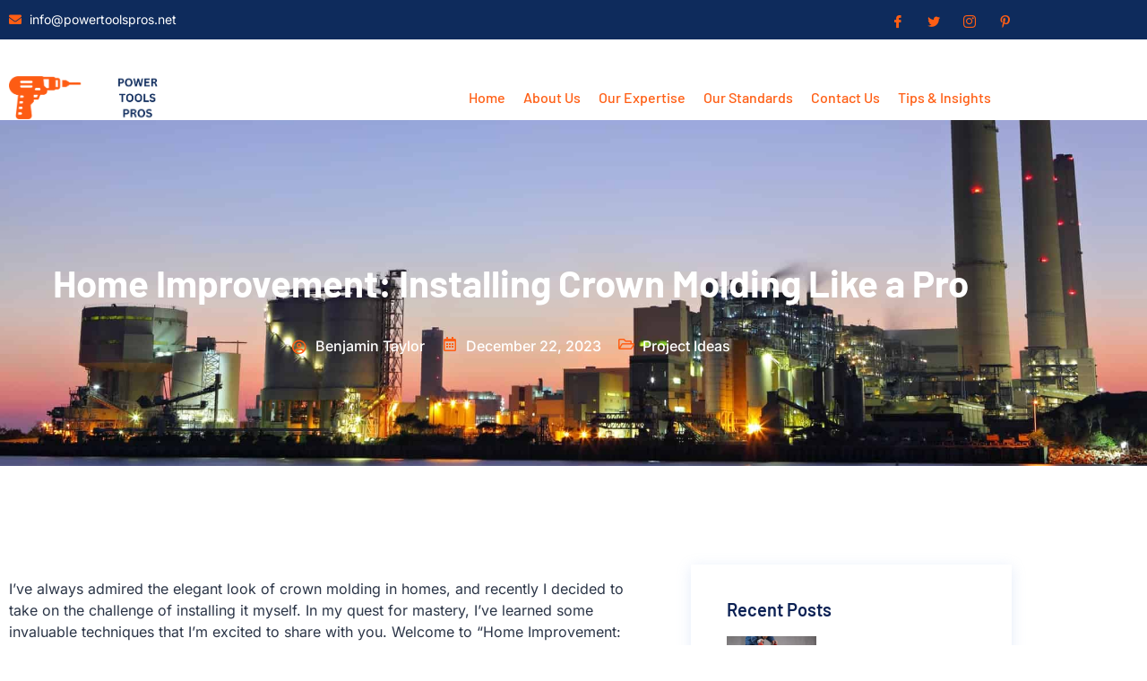

--- FILE ---
content_type: text/html; charset=UTF-8
request_url: https://powertoolspros.net/home-improvement-installing-crown-molding-like-a-pro/
body_size: 17760
content:
<!doctype html>
<html lang="en-US" prefix="og: https://ogp.me/ns#">
<head>
	<meta charset="UTF-8">
	<meta name="viewport" content="width=device-width, initial-scale=1">
	<link rel="profile" href="https://gmpg.org/xfn/11">
	
<!-- Search Engine Optimization by Rank Math PRO - https://rankmath.com/ -->
<title>Home Improvement: Installing Crown Molding Like a Pro - Power Tools Pros</title>
<meta name="description" content="I&#039;ve always admired the elegant look of crown molding in homes, and recently I decided to take on the challenge of installing it myself. In my quest for"/>
<meta name="robots" content="index, follow, max-snippet:-1, max-video-preview:-1, max-image-preview:large"/>
<link rel="canonical" href="https://powertoolspros.net/home-improvement-installing-crown-molding-like-a-pro/" />
<meta property="og:locale" content="en_US" />
<meta property="og:type" content="article" />
<meta property="og:title" content="Home Improvement: Installing Crown Molding Like a Pro - Power Tools Pros" />
<meta property="og:description" content="I&#039;ve always admired the elegant look of crown molding in homes, and recently I decided to take on the challenge of installing it myself. In my quest for" />
<meta property="og:url" content="https://powertoolspros.net/home-improvement-installing-crown-molding-like-a-pro/" />
<meta property="article:section" content="Project Ideas" />
<meta property="og:updated_time" content="2024-02-02T13:00:19+00:00" />
<meta property="article:published_time" content="2023-12-22T14:14:24+00:00" />
<meta property="article:modified_time" content="2024-02-02T13:00:19+00:00" />
<meta name="twitter:card" content="summary_large_image" />
<meta name="twitter:title" content="Home Improvement: Installing Crown Molding Like a Pro - Power Tools Pros" />
<meta name="twitter:description" content="I&#039;ve always admired the elegant look of crown molding in homes, and recently I decided to take on the challenge of installing it myself. In my quest for" />
<meta name="twitter:label1" content="Written by" />
<meta name="twitter:data1" content="Benjamin Taylor" />
<meta name="twitter:label2" content="Time to read" />
<meta name="twitter:data2" content="4 minutes" />
<script type="application/ld+json" class="rank-math-schema-pro">{"@context":"https://schema.org","@graph":[{"@type":["Person","Organization"],"@id":"https://powertoolspros.net/#person","name":"Power Tools Pros","logo":{"@type":"ImageObject","@id":"https://powertoolspros.net/#logo","url":"https://powertoolspros.net/wp-content/uploads/2023/12/cropped-POWER-TOOLS-PROS-logo-150x109.png","contentUrl":"https://powertoolspros.net/wp-content/uploads/2023/12/cropped-POWER-TOOLS-PROS-logo-150x109.png","inLanguage":"en-US"},"image":{"@type":"ImageObject","@id":"https://powertoolspros.net/#logo","url":"https://powertoolspros.net/wp-content/uploads/2023/12/cropped-POWER-TOOLS-PROS-logo-150x109.png","contentUrl":"https://powertoolspros.net/wp-content/uploads/2023/12/cropped-POWER-TOOLS-PROS-logo-150x109.png","inLanguage":"en-US"}},{"@type":"WebSite","@id":"https://powertoolspros.net/#website","url":"https://powertoolspros.net","publisher":{"@id":"https://powertoolspros.net/#person"},"inLanguage":"en-US"},{"@type":"WebPage","@id":"https://powertoolspros.net/home-improvement-installing-crown-molding-like-a-pro/#webpage","url":"https://powertoolspros.net/home-improvement-installing-crown-molding-like-a-pro/","name":"Home Improvement: Installing Crown Molding Like a Pro - Power Tools Pros","datePublished":"2023-12-22T14:14:24+00:00","dateModified":"2024-02-02T13:00:19+00:00","isPartOf":{"@id":"https://powertoolspros.net/#website"},"inLanguage":"en-US"},{"@type":"Person","@id":"https://powertoolspros.net/author/benjamintaylor/","name":"Benjamin Taylor","url":"https://powertoolspros.net/author/benjamintaylor/","image":{"@type":"ImageObject","@id":"https://secure.gravatar.com/avatar/c1d1a21a31c5755804ef07057f9b1a698638f32a645f088f0e91506ddf311eae?s=96&amp;d=mm&amp;r=g","url":"https://secure.gravatar.com/avatar/c1d1a21a31c5755804ef07057f9b1a698638f32a645f088f0e91506ddf311eae?s=96&amp;d=mm&amp;r=g","caption":"Benjamin Taylor","inLanguage":"en-US"}},{"@type":"BlogPosting","headline":"Home Improvement: Installing Crown Molding Like a Pro - Power Tools Pros","datePublished":"2023-12-22T14:14:24+00:00","dateModified":"2024-02-02T13:00:19+00:00","articleSection":"Project Ideas","author":{"@id":"https://powertoolspros.net/author/benjamintaylor/","name":"Benjamin Taylor"},"publisher":{"@id":"https://powertoolspros.net/#person"},"description":"I&#039;ve always admired the elegant look of crown molding in homes, and recently I decided to take on the challenge of installing it myself. In my quest for","name":"Home Improvement: Installing Crown Molding Like a Pro - Power Tools Pros","@id":"https://powertoolspros.net/home-improvement-installing-crown-molding-like-a-pro/#richSnippet","isPartOf":{"@id":"https://powertoolspros.net/home-improvement-installing-crown-molding-like-a-pro/#webpage"},"inLanguage":"en-US","mainEntityOfPage":{"@id":"https://powertoolspros.net/home-improvement-installing-crown-molding-like-a-pro/#webpage"}}]}</script>
<!-- /Rank Math WordPress SEO plugin -->

<link rel="alternate" type="application/rss+xml" title="Power Tools Pros &raquo; Feed" href="https://powertoolspros.net/feed/" />
<link rel="alternate" type="application/rss+xml" title="Power Tools Pros &raquo; Comments Feed" href="https://powertoolspros.net/comments/feed/" />
<link rel="alternate" title="oEmbed (JSON)" type="application/json+oembed" href="https://powertoolspros.net/wp-json/oembed/1.0/embed?url=https%3A%2F%2Fpowertoolspros.net%2Fhome-improvement-installing-crown-molding-like-a-pro%2F" />
<link rel="alternate" title="oEmbed (XML)" type="text/xml+oembed" href="https://powertoolspros.net/wp-json/oembed/1.0/embed?url=https%3A%2F%2Fpowertoolspros.net%2Fhome-improvement-installing-crown-molding-like-a-pro%2F&#038;format=xml" />
<style id='wp-img-auto-sizes-contain-inline-css'>
img:is([sizes=auto i],[sizes^="auto," i]){contain-intrinsic-size:3000px 1500px}
/*# sourceURL=wp-img-auto-sizes-contain-inline-css */
</style>
<link data-minify="1" rel='stylesheet' id='font-awesome-5-all-css' href='https://powertoolspros.net/wp-content/cache/min/1/wp-content/plugins/elementor/assets/lib/font-awesome/css/all.min.css?ver=1768423152' media='all' />
<link rel='stylesheet' id='font-awesome-4-shim-css' href='https://powertoolspros.net/wp-content/plugins/elementor/assets/lib/font-awesome/css/v4-shims.min.css?ver=3.34.1' media='all' />
<link data-minify="1" rel='stylesheet' id='jkit-elements-main-css' href='https://powertoolspros.net/wp-content/cache/min/1/wp-content/plugins/jeg-elementor-kit/assets/css/elements/main.css?ver=1768423152' media='all' />
<style id='wp-emoji-styles-inline-css'>

	img.wp-smiley, img.emoji {
		display: inline !important;
		border: none !important;
		box-shadow: none !important;
		height: 1em !important;
		width: 1em !important;
		margin: 0 0.07em !important;
		vertical-align: -0.1em !important;
		background: none !important;
		padding: 0 !important;
	}
/*# sourceURL=wp-emoji-styles-inline-css */
</style>
<link rel='stylesheet' id='wp-block-library-css' href='https://powertoolspros.net/wp-includes/css/dist/block-library/style.min.css?ver=6.9' media='all' />
<style id='global-styles-inline-css'>
:root{--wp--preset--aspect-ratio--square: 1;--wp--preset--aspect-ratio--4-3: 4/3;--wp--preset--aspect-ratio--3-4: 3/4;--wp--preset--aspect-ratio--3-2: 3/2;--wp--preset--aspect-ratio--2-3: 2/3;--wp--preset--aspect-ratio--16-9: 16/9;--wp--preset--aspect-ratio--9-16: 9/16;--wp--preset--color--black: #000000;--wp--preset--color--cyan-bluish-gray: #abb8c3;--wp--preset--color--white: #ffffff;--wp--preset--color--pale-pink: #f78da7;--wp--preset--color--vivid-red: #cf2e2e;--wp--preset--color--luminous-vivid-orange: #ff6900;--wp--preset--color--luminous-vivid-amber: #fcb900;--wp--preset--color--light-green-cyan: #7bdcb5;--wp--preset--color--vivid-green-cyan: #00d084;--wp--preset--color--pale-cyan-blue: #8ed1fc;--wp--preset--color--vivid-cyan-blue: #0693e3;--wp--preset--color--vivid-purple: #9b51e0;--wp--preset--gradient--vivid-cyan-blue-to-vivid-purple: linear-gradient(135deg,rgb(6,147,227) 0%,rgb(155,81,224) 100%);--wp--preset--gradient--light-green-cyan-to-vivid-green-cyan: linear-gradient(135deg,rgb(122,220,180) 0%,rgb(0,208,130) 100%);--wp--preset--gradient--luminous-vivid-amber-to-luminous-vivid-orange: linear-gradient(135deg,rgb(252,185,0) 0%,rgb(255,105,0) 100%);--wp--preset--gradient--luminous-vivid-orange-to-vivid-red: linear-gradient(135deg,rgb(255,105,0) 0%,rgb(207,46,46) 100%);--wp--preset--gradient--very-light-gray-to-cyan-bluish-gray: linear-gradient(135deg,rgb(238,238,238) 0%,rgb(169,184,195) 100%);--wp--preset--gradient--cool-to-warm-spectrum: linear-gradient(135deg,rgb(74,234,220) 0%,rgb(151,120,209) 20%,rgb(207,42,186) 40%,rgb(238,44,130) 60%,rgb(251,105,98) 80%,rgb(254,248,76) 100%);--wp--preset--gradient--blush-light-purple: linear-gradient(135deg,rgb(255,206,236) 0%,rgb(152,150,240) 100%);--wp--preset--gradient--blush-bordeaux: linear-gradient(135deg,rgb(254,205,165) 0%,rgb(254,45,45) 50%,rgb(107,0,62) 100%);--wp--preset--gradient--luminous-dusk: linear-gradient(135deg,rgb(255,203,112) 0%,rgb(199,81,192) 50%,rgb(65,88,208) 100%);--wp--preset--gradient--pale-ocean: linear-gradient(135deg,rgb(255,245,203) 0%,rgb(182,227,212) 50%,rgb(51,167,181) 100%);--wp--preset--gradient--electric-grass: linear-gradient(135deg,rgb(202,248,128) 0%,rgb(113,206,126) 100%);--wp--preset--gradient--midnight: linear-gradient(135deg,rgb(2,3,129) 0%,rgb(40,116,252) 100%);--wp--preset--font-size--small: 13px;--wp--preset--font-size--medium: 20px;--wp--preset--font-size--large: 36px;--wp--preset--font-size--x-large: 42px;--wp--preset--spacing--20: 0.44rem;--wp--preset--spacing--30: 0.67rem;--wp--preset--spacing--40: 1rem;--wp--preset--spacing--50: 1.5rem;--wp--preset--spacing--60: 2.25rem;--wp--preset--spacing--70: 3.38rem;--wp--preset--spacing--80: 5.06rem;--wp--preset--shadow--natural: 6px 6px 9px rgba(0, 0, 0, 0.2);--wp--preset--shadow--deep: 12px 12px 50px rgba(0, 0, 0, 0.4);--wp--preset--shadow--sharp: 6px 6px 0px rgba(0, 0, 0, 0.2);--wp--preset--shadow--outlined: 6px 6px 0px -3px rgb(255, 255, 255), 6px 6px rgb(0, 0, 0);--wp--preset--shadow--crisp: 6px 6px 0px rgb(0, 0, 0);}:root { --wp--style--global--content-size: 800px;--wp--style--global--wide-size: 1200px; }:where(body) { margin: 0; }.wp-site-blocks > .alignleft { float: left; margin-right: 2em; }.wp-site-blocks > .alignright { float: right; margin-left: 2em; }.wp-site-blocks > .aligncenter { justify-content: center; margin-left: auto; margin-right: auto; }:where(.wp-site-blocks) > * { margin-block-start: 24px; margin-block-end: 0; }:where(.wp-site-blocks) > :first-child { margin-block-start: 0; }:where(.wp-site-blocks) > :last-child { margin-block-end: 0; }:root { --wp--style--block-gap: 24px; }:root :where(.is-layout-flow) > :first-child{margin-block-start: 0;}:root :where(.is-layout-flow) > :last-child{margin-block-end: 0;}:root :where(.is-layout-flow) > *{margin-block-start: 24px;margin-block-end: 0;}:root :where(.is-layout-constrained) > :first-child{margin-block-start: 0;}:root :where(.is-layout-constrained) > :last-child{margin-block-end: 0;}:root :where(.is-layout-constrained) > *{margin-block-start: 24px;margin-block-end: 0;}:root :where(.is-layout-flex){gap: 24px;}:root :where(.is-layout-grid){gap: 24px;}.is-layout-flow > .alignleft{float: left;margin-inline-start: 0;margin-inline-end: 2em;}.is-layout-flow > .alignright{float: right;margin-inline-start: 2em;margin-inline-end: 0;}.is-layout-flow > .aligncenter{margin-left: auto !important;margin-right: auto !important;}.is-layout-constrained > .alignleft{float: left;margin-inline-start: 0;margin-inline-end: 2em;}.is-layout-constrained > .alignright{float: right;margin-inline-start: 2em;margin-inline-end: 0;}.is-layout-constrained > .aligncenter{margin-left: auto !important;margin-right: auto !important;}.is-layout-constrained > :where(:not(.alignleft):not(.alignright):not(.alignfull)){max-width: var(--wp--style--global--content-size);margin-left: auto !important;margin-right: auto !important;}.is-layout-constrained > .alignwide{max-width: var(--wp--style--global--wide-size);}body .is-layout-flex{display: flex;}.is-layout-flex{flex-wrap: wrap;align-items: center;}.is-layout-flex > :is(*, div){margin: 0;}body .is-layout-grid{display: grid;}.is-layout-grid > :is(*, div){margin: 0;}body{padding-top: 0px;padding-right: 0px;padding-bottom: 0px;padding-left: 0px;}a:where(:not(.wp-element-button)){text-decoration: underline;}:root :where(.wp-element-button, .wp-block-button__link){background-color: #32373c;border-width: 0;color: #fff;font-family: inherit;font-size: inherit;font-style: inherit;font-weight: inherit;letter-spacing: inherit;line-height: inherit;padding-top: calc(0.667em + 2px);padding-right: calc(1.333em + 2px);padding-bottom: calc(0.667em + 2px);padding-left: calc(1.333em + 2px);text-decoration: none;text-transform: inherit;}.has-black-color{color: var(--wp--preset--color--black) !important;}.has-cyan-bluish-gray-color{color: var(--wp--preset--color--cyan-bluish-gray) !important;}.has-white-color{color: var(--wp--preset--color--white) !important;}.has-pale-pink-color{color: var(--wp--preset--color--pale-pink) !important;}.has-vivid-red-color{color: var(--wp--preset--color--vivid-red) !important;}.has-luminous-vivid-orange-color{color: var(--wp--preset--color--luminous-vivid-orange) !important;}.has-luminous-vivid-amber-color{color: var(--wp--preset--color--luminous-vivid-amber) !important;}.has-light-green-cyan-color{color: var(--wp--preset--color--light-green-cyan) !important;}.has-vivid-green-cyan-color{color: var(--wp--preset--color--vivid-green-cyan) !important;}.has-pale-cyan-blue-color{color: var(--wp--preset--color--pale-cyan-blue) !important;}.has-vivid-cyan-blue-color{color: var(--wp--preset--color--vivid-cyan-blue) !important;}.has-vivid-purple-color{color: var(--wp--preset--color--vivid-purple) !important;}.has-black-background-color{background-color: var(--wp--preset--color--black) !important;}.has-cyan-bluish-gray-background-color{background-color: var(--wp--preset--color--cyan-bluish-gray) !important;}.has-white-background-color{background-color: var(--wp--preset--color--white) !important;}.has-pale-pink-background-color{background-color: var(--wp--preset--color--pale-pink) !important;}.has-vivid-red-background-color{background-color: var(--wp--preset--color--vivid-red) !important;}.has-luminous-vivid-orange-background-color{background-color: var(--wp--preset--color--luminous-vivid-orange) !important;}.has-luminous-vivid-amber-background-color{background-color: var(--wp--preset--color--luminous-vivid-amber) !important;}.has-light-green-cyan-background-color{background-color: var(--wp--preset--color--light-green-cyan) !important;}.has-vivid-green-cyan-background-color{background-color: var(--wp--preset--color--vivid-green-cyan) !important;}.has-pale-cyan-blue-background-color{background-color: var(--wp--preset--color--pale-cyan-blue) !important;}.has-vivid-cyan-blue-background-color{background-color: var(--wp--preset--color--vivid-cyan-blue) !important;}.has-vivid-purple-background-color{background-color: var(--wp--preset--color--vivid-purple) !important;}.has-black-border-color{border-color: var(--wp--preset--color--black) !important;}.has-cyan-bluish-gray-border-color{border-color: var(--wp--preset--color--cyan-bluish-gray) !important;}.has-white-border-color{border-color: var(--wp--preset--color--white) !important;}.has-pale-pink-border-color{border-color: var(--wp--preset--color--pale-pink) !important;}.has-vivid-red-border-color{border-color: var(--wp--preset--color--vivid-red) !important;}.has-luminous-vivid-orange-border-color{border-color: var(--wp--preset--color--luminous-vivid-orange) !important;}.has-luminous-vivid-amber-border-color{border-color: var(--wp--preset--color--luminous-vivid-amber) !important;}.has-light-green-cyan-border-color{border-color: var(--wp--preset--color--light-green-cyan) !important;}.has-vivid-green-cyan-border-color{border-color: var(--wp--preset--color--vivid-green-cyan) !important;}.has-pale-cyan-blue-border-color{border-color: var(--wp--preset--color--pale-cyan-blue) !important;}.has-vivid-cyan-blue-border-color{border-color: var(--wp--preset--color--vivid-cyan-blue) !important;}.has-vivid-purple-border-color{border-color: var(--wp--preset--color--vivid-purple) !important;}.has-vivid-cyan-blue-to-vivid-purple-gradient-background{background: var(--wp--preset--gradient--vivid-cyan-blue-to-vivid-purple) !important;}.has-light-green-cyan-to-vivid-green-cyan-gradient-background{background: var(--wp--preset--gradient--light-green-cyan-to-vivid-green-cyan) !important;}.has-luminous-vivid-amber-to-luminous-vivid-orange-gradient-background{background: var(--wp--preset--gradient--luminous-vivid-amber-to-luminous-vivid-orange) !important;}.has-luminous-vivid-orange-to-vivid-red-gradient-background{background: var(--wp--preset--gradient--luminous-vivid-orange-to-vivid-red) !important;}.has-very-light-gray-to-cyan-bluish-gray-gradient-background{background: var(--wp--preset--gradient--very-light-gray-to-cyan-bluish-gray) !important;}.has-cool-to-warm-spectrum-gradient-background{background: var(--wp--preset--gradient--cool-to-warm-spectrum) !important;}.has-blush-light-purple-gradient-background{background: var(--wp--preset--gradient--blush-light-purple) !important;}.has-blush-bordeaux-gradient-background{background: var(--wp--preset--gradient--blush-bordeaux) !important;}.has-luminous-dusk-gradient-background{background: var(--wp--preset--gradient--luminous-dusk) !important;}.has-pale-ocean-gradient-background{background: var(--wp--preset--gradient--pale-ocean) !important;}.has-electric-grass-gradient-background{background: var(--wp--preset--gradient--electric-grass) !important;}.has-midnight-gradient-background{background: var(--wp--preset--gradient--midnight) !important;}.has-small-font-size{font-size: var(--wp--preset--font-size--small) !important;}.has-medium-font-size{font-size: var(--wp--preset--font-size--medium) !important;}.has-large-font-size{font-size: var(--wp--preset--font-size--large) !important;}.has-x-large-font-size{font-size: var(--wp--preset--font-size--x-large) !important;}
:root :where(.wp-block-pullquote){font-size: 1.5em;line-height: 1.6;}
/*# sourceURL=global-styles-inline-css */
</style>
<link data-minify="1" rel='stylesheet' id='elementor-icons-css' href='https://powertoolspros.net/wp-content/cache/min/1/wp-content/plugins/elementor/assets/lib/eicons/css/elementor-icons.min.css?ver=1768423152' media='all' />
<link rel='stylesheet' id='elementor-frontend-css' href='https://powertoolspros.net/wp-content/plugins/elementor/assets/css/frontend.min.css?ver=3.34.1' media='all' />
<link rel='stylesheet' id='elementor-post-20-css' href='https://powertoolspros.net/wp-content/uploads/elementor/css/post-20.css?ver=1768423137' media='all' />
<link rel='stylesheet' id='elementor-pro-css' href='https://powertoolspros.net/wp-content/plugins/elementor-pro/assets/css/frontend.min.css?ver=3.18.2' media='all' />
<link data-minify="1" rel='stylesheet' id='cute-alert-css' href='https://powertoolspros.net/wp-content/cache/min/1/wp-content/plugins/metform/public/assets/lib/cute-alert/style.css?ver=1768423152' media='all' />
<link data-minify="1" rel='stylesheet' id='text-editor-style-css' href='https://powertoolspros.net/wp-content/cache/min/1/wp-content/plugins/metform/public/assets/css/text-editor.css?ver=1768423152' media='all' />
<link data-minify="1" rel='stylesheet' id='hello-elementor-css' href='https://powertoolspros.net/wp-content/cache/min/1/wp-content/themes/hello-elementor/assets/css/reset.css?ver=1768423152' media='all' />
<link data-minify="1" rel='stylesheet' id='hello-elementor-theme-style-css' href='https://powertoolspros.net/wp-content/cache/min/1/wp-content/themes/hello-elementor/assets/css/theme.css?ver=1768423152' media='all' />
<link data-minify="1" rel='stylesheet' id='hello-elementor-header-footer-css' href='https://powertoolspros.net/wp-content/cache/min/1/wp-content/themes/hello-elementor/assets/css/header-footer.css?ver=1768423152' media='all' />
<link rel='stylesheet' id='elementor-post-310-css' href='https://powertoolspros.net/wp-content/uploads/elementor/css/post-310.css?ver=1768423328' media='all' />
<link data-minify="1" rel='stylesheet' id='ekit-widget-styles-css' href='https://powertoolspros.net/wp-content/cache/min/1/wp-content/plugins/elementskit-lite/widgets/init/assets/css/widget-styles.css?ver=1768423152' media='all' />
<link data-minify="1" rel='stylesheet' id='ekit-responsive-css' href='https://powertoolspros.net/wp-content/cache/min/1/wp-content/plugins/elementskit-lite/widgets/init/assets/css/responsive.css?ver=1768423152' media='all' />
<link data-minify="1" rel='stylesheet' id='elementor-gf-local-barlow-css' href='https://powertoolspros.net/wp-content/cache/min/1/wp-content/uploads/elementor/google-fonts/css/barlow.css?ver=1768423152' media='all' />
<link data-minify="1" rel='stylesheet' id='elementor-gf-local-inter-css' href='https://powertoolspros.net/wp-content/cache/min/1/wp-content/uploads/elementor/google-fonts/css/inter.css?ver=1768423152' media='all' />
<link rel='stylesheet' id='elementor-icons-shared-0-css' href='https://powertoolspros.net/wp-content/plugins/elementor/assets/lib/font-awesome/css/fontawesome.min.css?ver=5.15.3' media='all' />
<link data-minify="1" rel='stylesheet' id='elementor-icons-fa-solid-css' href='https://powertoolspros.net/wp-content/cache/min/1/wp-content/plugins/elementor/assets/lib/font-awesome/css/solid.min.css?ver=1768423152' media='all' />
<link data-minify="1" rel='stylesheet' id='elementor-icons-ekiticons-css' href='https://powertoolspros.net/wp-content/cache/min/1/wp-content/plugins/elementskit-lite/modules/elementskit-icon-pack/assets/css/ekiticons.css?ver=1768423152' media='all' />
<link data-minify="1" rel='stylesheet' id='elementor-icons-fa-regular-css' href='https://powertoolspros.net/wp-content/cache/min/1/wp-content/plugins/elementor/assets/lib/font-awesome/css/regular.min.css?ver=1768423328' media='all' />
<link data-minify="1" rel='stylesheet' id='elementor-icons-fa-brands-css' href='https://powertoolspros.net/wp-content/cache/min/1/wp-content/plugins/elementor/assets/lib/font-awesome/css/brands.min.css?ver=1768423328' media='all' />
<link data-minify="1" rel='stylesheet' id='elementor-icons-jkiticon-css' href='https://powertoolspros.net/wp-content/cache/min/1/wp-content/plugins/jeg-elementor-kit/assets/fonts/jkiticon/jkiticon.css?ver=1768423328' media='all' />

<script src="https://powertoolspros.net/wp-includes/js/jquery/jquery.min.js?ver=3.7.1" id="jquery-core-js" defer></script>

<link rel="https://api.w.org/" href="https://powertoolspros.net/wp-json/" /><link rel="alternate" title="JSON" type="application/json" href="https://powertoolspros.net/wp-json/wp/v2/posts/159" /><link rel="EditURI" type="application/rsd+xml" title="RSD" href="https://powertoolspros.net/xmlrpc.php?rsd" />
<meta name="generator" content="WordPress 6.9" />
<link rel='shortlink' href='https://powertoolspros.net/?p=159' />
<!-- FIFU:meta:begin:image -->
<meta property="og:image" content="https://pub-3626123a908346a7a8be8d9295f44e26.r2.dev/generations/a0f1bbbf-b83f-48cf-963d-28a3870c024c-0.png" />
<!-- FIFU:meta:end:image --><!-- FIFU:meta:begin:twitter -->
<meta name="twitter:card" content="summary_large_image" />
<meta name="twitter:title" content="Home Improvement: Installing Crown Molding Like a Pro" />
<meta name="twitter:description" content="" />
<meta name="twitter:image" content="https://pub-3626123a908346a7a8be8d9295f44e26.r2.dev/generations/a0f1bbbf-b83f-48cf-963d-28a3870c024c-0.png" />
<!-- FIFU:meta:end:twitter --><meta name="generator" content="Elementor 3.34.1; features: additional_custom_breakpoints; settings: css_print_method-external, google_font-enabled, font_display-auto">
			<style>
				.e-con.e-parent:nth-of-type(n+4):not(.e-lazyloaded):not(.e-no-lazyload),
				.e-con.e-parent:nth-of-type(n+4):not(.e-lazyloaded):not(.e-no-lazyload) * {
					background-image: none !important;
				}
				@media screen and (max-height: 1024px) {
					.e-con.e-parent:nth-of-type(n+3):not(.e-lazyloaded):not(.e-no-lazyload),
					.e-con.e-parent:nth-of-type(n+3):not(.e-lazyloaded):not(.e-no-lazyload) * {
						background-image: none !important;
					}
				}
				@media screen and (max-height: 640px) {
					.e-con.e-parent:nth-of-type(n+2):not(.e-lazyloaded):not(.e-no-lazyload),
					.e-con.e-parent:nth-of-type(n+2):not(.e-lazyloaded):not(.e-no-lazyload) * {
						background-image: none !important;
					}
				}
			</style>
			<link rel="icon" href="https://powertoolspros.net/wp-content/uploads/2023/12/cropped-cropped-POWER-TOOLS-PROS-logo-32x32.png" sizes="32x32" />
<link rel="icon" href="https://powertoolspros.net/wp-content/uploads/2023/12/cropped-cropped-POWER-TOOLS-PROS-logo-192x192.png" sizes="192x192" />
<link rel="apple-touch-icon" href="https://powertoolspros.net/wp-content/uploads/2023/12/cropped-cropped-POWER-TOOLS-PROS-logo-180x180.png" />
<meta name="msapplication-TileImage" content="https://powertoolspros.net/wp-content/uploads/2023/12/cropped-cropped-POWER-TOOLS-PROS-logo-270x270.png" />

<!-- FIFU:jsonld:begin -->
<script type="application/ld+json">{"@context":"https://schema.org","@graph":[{"@type":"ImageObject","@id":"https://pub-3626123a908346a7a8be8d9295f44e26.r2.dev/generations/a0f1bbbf-b83f-48cf-963d-28a3870c024c-0.png","url":"https://pub-3626123a908346a7a8be8d9295f44e26.r2.dev/generations/a0f1bbbf-b83f-48cf-963d-28a3870c024c-0.png","contentUrl":"https://pub-3626123a908346a7a8be8d9295f44e26.r2.dev/generations/a0f1bbbf-b83f-48cf-963d-28a3870c024c-0.png","mainEntityOfPage":"https://powertoolspros.net/home-improvement-installing-crown-molding-like-a-pro/"}]}</script>
<!-- FIFU:jsonld:end -->
</head>
<body class="wp-singular post-template-default single single-post postid-159 single-format-standard wp-custom-logo wp-embed-responsive wp-theme-hello-elementor jkit-color-scheme hello-elementor-default elementor-default elementor-kit-20 elementor-page-310">


<a class="skip-link screen-reader-text" href="#content">Skip to content</a>

<header id="site-header" class="site-header dynamic-header menu-dropdown-tablet">
	<div class="header-inner">
		<div class="site-branding show-logo">
							<div class="site-logo show">
					<a href="https://powertoolspros.net/" class="custom-logo-link" rel="home"><img fetchpriority="high" width="517" height="109" src="https://powertoolspros.net/wp-content/uploads/2023/12/cropped-POWER-TOOLS-PROS-logo.png" class="custom-logo" alt="POWER TOOLS PROS logo" decoding="async" srcset="https://powertoolspros.net/wp-content/uploads/2023/12/cropped-POWER-TOOLS-PROS-logo.png 517w, https://powertoolspros.net/wp-content/uploads/2023/12/cropped-POWER-TOOLS-PROS-logo-300x63.png 300w" sizes="(max-width: 517px) 100vw, 517px" /></a>				</div>
							<p class="site-description show">
					Navigate the Power Tools World with Confidence				</p>
					</div>

					<nav class="site-navigation show" aria-label="Main menu">
				<ul id="menu-main" class="menu"><li id="menu-item-207" class="menu-item menu-item-type-post_type menu-item-object-page menu-item-home menu-item-207"><a href="https://powertoolspros.net/">Home</a></li>
<li id="menu-item-208" class="menu-item menu-item-type-custom menu-item-object-custom menu-item-home menu-item-208"><a href="https://powertoolspros.net/#about">About Us</a></li>
<li id="menu-item-209" class="menu-item menu-item-type-custom menu-item-object-custom menu-item-home menu-item-209"><a href="https://powertoolspros.net/#expertise">Our Expertise</a></li>
<li id="menu-item-210" class="menu-item menu-item-type-custom menu-item-object-custom menu-item-home menu-item-210"><a href="https://powertoolspros.net/#standards">Our Standards</a></li>
<li id="menu-item-211" class="menu-item menu-item-type-custom menu-item-object-custom menu-item-home menu-item-211"><a href="https://powertoolspros.net/#contact">Contact Us</a></li>
<li id="menu-item-212" class="menu-item menu-item-type-custom menu-item-object-custom menu-item-home menu-item-212"><a href="https://powertoolspros.net/#insights">Tips &#038; Insights</a></li>
</ul>			</nav>
							<div class="site-navigation-toggle-holder show">
				<button type="button" class="site-navigation-toggle" aria-label="Menu">
					<span class="site-navigation-toggle-icon" aria-hidden="true"></span>
				</button>
			</div>
			<nav class="site-navigation-dropdown show" aria-label="Mobile menu" aria-hidden="true" inert>
				<ul id="menu-main-1" class="menu"><li class="menu-item menu-item-type-post_type menu-item-object-page menu-item-home menu-item-207"><a href="https://powertoolspros.net/">Home</a></li>
<li class="menu-item menu-item-type-custom menu-item-object-custom menu-item-home menu-item-208"><a href="https://powertoolspros.net/#about">About Us</a></li>
<li class="menu-item menu-item-type-custom menu-item-object-custom menu-item-home menu-item-209"><a href="https://powertoolspros.net/#expertise">Our Expertise</a></li>
<li class="menu-item menu-item-type-custom menu-item-object-custom menu-item-home menu-item-210"><a href="https://powertoolspros.net/#standards">Our Standards</a></li>
<li class="menu-item menu-item-type-custom menu-item-object-custom menu-item-home menu-item-211"><a href="https://powertoolspros.net/#contact">Contact Us</a></li>
<li class="menu-item menu-item-type-custom menu-item-object-custom menu-item-home menu-item-212"><a href="https://powertoolspros.net/#insights">Tips &#038; Insights</a></li>
</ul>			</nav>
			</div>
</header>
		<div data-elementor-type="single-post" data-elementor-id="310" class="elementor elementor-310 elementor-location-single post-159 post type-post status-publish format-standard has-post-thumbnail hentry category-project-ideas" data-elementor-post-type="elementor_library">
					<div class="elementor-section-wrap">
								<section class="elementor-section elementor-top-section elementor-element elementor-element-8bded4b elementor-section-content-middle elementor-section-boxed elementor-section-height-default elementor-section-height-default" data-id="8bded4b" data-element_type="section" data-settings="{&quot;background_background&quot;:&quot;classic&quot;}">
						<div class="elementor-container elementor-column-gap-no">
					<div class="elementor-column elementor-col-50 elementor-top-column elementor-element elementor-element-7c9f0ea elementor-hidden-phone" data-id="7c9f0ea" data-element_type="column" data-settings="{&quot;background_background&quot;:&quot;classic&quot;}">
			<div class="elementor-widget-wrap elementor-element-populated">
						<div class="elementor-element elementor-element-dda98a5 elementor-icon-list--layout-traditional elementor-list-item-link-full_width elementor-widget elementor-widget-icon-list" data-id="dda98a5" data-element_type="widget" data-widget_type="icon-list.default">
				<div class="elementor-widget-container">
							<ul class="elementor-icon-list-items">
							<li class="elementor-icon-list-item">
											<span class="elementor-icon-list-icon">
							<i aria-hidden="true" class="fas fa-envelope"></i>						</span>
										<span class="elementor-icon-list-text"><a href="/cdn-cgi/l/email-protection" class="__cf_email__" data-cfemail="c3aaada5ac83b3acb4a6b1b7acacafb0b3b1acb0edada6b7">[email&#160;protected]</a></span>
									</li>
						</ul>
						</div>
				</div>
					</div>
		</div>
				<div class="elementor-column elementor-col-50 elementor-top-column elementor-element elementor-element-05b9554 elementor-hidden-phone" data-id="05b9554" data-element_type="column">
			<div class="elementor-widget-wrap elementor-element-populated">
						<div class="elementor-element elementor-element-cfbbf62 elementor-widget elementor-widget-elementskit-social-media" data-id="cfbbf62" data-element_type="widget" data-widget_type="elementskit-social-media.default">
				<div class="elementor-widget-container">
					<div class="ekit-wid-con" >			 <ul class="ekit_social_media">
														<li class="elementor-repeater-item-62c1d2b">
					    <a
						href="#" aria-label="Facebook" class="facebook" >
							
							<i aria-hidden="true" class="icon icon-facebook"></i>
                                                                                                            </a>
                    </li>
                    														<li class="elementor-repeater-item-6eaf796">
					    <a
						href="#" aria-label="Twitter" class="twitter" >
							
							<i aria-hidden="true" class="icon icon-twitter"></i>
                                                                                                            </a>
                    </li>
                    														<li class="elementor-repeater-item-42a9ee9">
					    <a
						href="#" aria-label="Instagram" class="1" >
							
							<i aria-hidden="true" class="icon icon-instagram-1"></i>
                                                                                                            </a>
                    </li>
                    														<li class="elementor-repeater-item-c0b7a5d">
					    <a
						href="#" aria-label="Pinterest" class="pinterest" >
							
							<i aria-hidden="true" class="icon icon-pinterest"></i>
                                                                                                            </a>
                    </li>
                    							</ul>
		</div>				</div>
				</div>
					</div>
		</div>
					</div>
		</section>
				<section class="elementor-section elementor-top-section elementor-element elementor-element-32f1b6e elementor-section-content-middle elementor-section-boxed elementor-section-height-default elementor-section-height-default" data-id="32f1b6e" data-element_type="section">
						<div class="elementor-container elementor-column-gap-no">
					<div class="elementor-column elementor-col-50 elementor-top-column elementor-element elementor-element-fb13970" data-id="fb13970" data-element_type="column">
			<div class="elementor-widget-wrap elementor-element-populated">
						<div class="elementor-element elementor-element-e329de5 elementor-widget elementor-widget-image" data-id="e329de5" data-element_type="widget" data-widget_type="image.default">
				<div class="elementor-widget-container">
															<img width="517" height="109" src="https://powertoolspros.net/wp-content/uploads/2023/12/POWER-TOOLS-PROS-logo.png" class="attachment-full size-full wp-image-88" alt="POWER TOOLS PROS logo" decoding="async" srcset="https://powertoolspros.net/wp-content/uploads/2023/12/POWER-TOOLS-PROS-logo.png 517w, https://powertoolspros.net/wp-content/uploads/2023/12/POWER-TOOLS-PROS-logo-300x63.png 300w" sizes="(max-width: 517px) 100vw, 517px" />															</div>
				</div>
					</div>
		</div>
				<div class="elementor-column elementor-col-50 elementor-top-column elementor-element elementor-element-a91ffe1 elementor-hidden-phone elementor-hidden-tablet" data-id="a91ffe1" data-element_type="column">
			<div class="elementor-widget-wrap elementor-element-populated">
						<div class="elementor-element elementor-element-31f6993 elementor-widget__width-initial elementor-widget elementor-widget-ekit-nav-menu" data-id="31f6993" data-element_type="widget" data-widget_type="ekit-nav-menu.default">
				<div class="elementor-widget-container">
							<nav class="ekit-wid-con ekit_menu_responsive_tablet" 
			data-hamburger-icon="" 
			data-hamburger-icon-type="icon" 
			data-responsive-breakpoint="1024">
			            <button class="elementskit-menu-hamburger elementskit-menu-toggler"  type="button" aria-label="hamburger-icon">
                                    <span class="elementskit-menu-hamburger-icon"></span><span class="elementskit-menu-hamburger-icon"></span><span class="elementskit-menu-hamburger-icon"></span>
                            </button>
            <div id="ekit-megamenu-main" class="elementskit-menu-container elementskit-menu-offcanvas-elements elementskit-navbar-nav-default ekit-nav-menu-one-page-no ekit-nav-dropdown-hover"><ul id="menu-main-2" class="elementskit-navbar-nav elementskit-menu-po-left submenu-click-on-icon"><li class="menu-item menu-item-type-post_type menu-item-object-page menu-item-home menu-item-207 nav-item elementskit-mobile-builder-content" data-vertical-menu=750px><a href="https://powertoolspros.net/" class="ekit-menu-nav-link">Home</a></li>
<li class="menu-item menu-item-type-custom menu-item-object-custom menu-item-home menu-item-208 nav-item elementskit-mobile-builder-content" data-vertical-menu=750px><a href="https://powertoolspros.net/#about" class="ekit-menu-nav-link">About Us</a></li>
<li class="menu-item menu-item-type-custom menu-item-object-custom menu-item-home menu-item-209 nav-item elementskit-mobile-builder-content" data-vertical-menu=750px><a href="https://powertoolspros.net/#expertise" class="ekit-menu-nav-link">Our Expertise</a></li>
<li class="menu-item menu-item-type-custom menu-item-object-custom menu-item-home menu-item-210 nav-item elementskit-mobile-builder-content" data-vertical-menu=750px><a href="https://powertoolspros.net/#standards" class="ekit-menu-nav-link">Our Standards</a></li>
<li class="menu-item menu-item-type-custom menu-item-object-custom menu-item-home menu-item-211 nav-item elementskit-mobile-builder-content" data-vertical-menu=750px><a href="https://powertoolspros.net/#contact" class="ekit-menu-nav-link">Contact Us</a></li>
<li class="menu-item menu-item-type-custom menu-item-object-custom menu-item-home menu-item-212 nav-item elementskit-mobile-builder-content" data-vertical-menu=750px><a href="https://powertoolspros.net/#insights" class="ekit-menu-nav-link">Tips &#038; Insights</a></li>
</ul><div class="elementskit-nav-identity-panel"><a class="elementskit-nav-logo" href="https://powertoolspros.net" target="" rel=""><img src="https://powertoolspros.net/wp-content/uploads/2023/12/cropped-POWER-TOOLS-PROS-logo.png" title="cropped-POWER-TOOLS-PROS-logo.png" alt="POWER TOOLS PROS logo" decoding="async" /></a><button class="elementskit-menu-close elementskit-menu-toggler" type="button">X</button></div></div>			
			<div class="elementskit-menu-overlay elementskit-menu-offcanvas-elements elementskit-menu-toggler ekit-nav-menu--overlay"></div>        </nav>
						</div>
				</div>
					</div>
		</div>
					</div>
		</section>
				<section class="elementor-section elementor-top-section elementor-element elementor-element-46f3cf35 elementor-section-boxed elementor-section-height-default elementor-section-height-default" data-id="46f3cf35" data-element_type="section" data-settings="{&quot;background_background&quot;:&quot;classic&quot;}">
							<div class="elementor-background-overlay"></div>
							<div class="elementor-container elementor-column-gap-default">
					<div class="elementor-column elementor-col-100 elementor-top-column elementor-element elementor-element-7554de83" data-id="7554de83" data-element_type="column">
			<div class="elementor-widget-wrap elementor-element-populated">
						<div class="elementor-element elementor-element-191372a4 elementor-widget elementor-widget-jkit_post_title" data-id="191372a4" data-element_type="widget" data-widget_type="jkit_post_title.default">
				<div class="elementor-widget-container">
					<div  class="jeg-elementor-kit jkit-post-title jeg_module_159__696e5dfc81fe9" ><h2 class="post-title style-color ">Home Improvement: Installing Crown Molding Like a Pro</h2></div>				</div>
				</div>
				<section class="elementor-section elementor-inner-section elementor-element elementor-element-1655a240 elementor-section-boxed elementor-section-height-default elementor-section-height-default" data-id="1655a240" data-element_type="section">
						<div class="elementor-container elementor-column-gap-no">
					<div class="elementor-column elementor-col-100 elementor-inner-column elementor-element elementor-element-54cb96b8" data-id="54cb96b8" data-element_type="column">
			<div class="elementor-widget-wrap elementor-element-populated">
						<div class="elementor-element elementor-element-266a22c8 elementor-widget__width-auto elementor-view-default elementor-widget elementor-widget-icon" data-id="266a22c8" data-element_type="widget" data-widget_type="icon.default">
				<div class="elementor-widget-container">
							<div class="elementor-icon-wrapper">
			<div class="elementor-icon">
			<i aria-hidden="true" class="far fa-user-circle"></i>			</div>
		</div>
						</div>
				</div>
				<div class="elementor-element elementor-element-40d3917b elementor-widget__width-auto elementor-widget elementor-widget-jkit_post_author" data-id="40d3917b" data-element_type="widget" data-widget_type="jkit_post_author.default">
				<div class="elementor-widget-container">
					<div  class="jeg-elementor-kit jkit-post-author jeg_module_159_1_696e5dfc82be0" ><p class="post-author ">Benjamin Taylor</p></div>				</div>
				</div>
				<div class="elementor-element elementor-element-170dc8b8 elementor-widget__width-auto elementor-view-default elementor-widget elementor-widget-icon" data-id="170dc8b8" data-element_type="widget" data-widget_type="icon.default">
				<div class="elementor-widget-container">
							<div class="elementor-icon-wrapper">
			<div class="elementor-icon">
			<i aria-hidden="true" class="far fa-calendar-alt"></i>			</div>
		</div>
						</div>
				</div>
				<div class="elementor-element elementor-element-4d580918 elementor-widget__width-auto elementor-widget elementor-widget-jkit_post_date" data-id="4d580918" data-element_type="widget" data-widget_type="jkit_post_date.default">
				<div class="elementor-widget-container">
					<div  class="jeg-elementor-kit jkit-post-date jeg_module_159_2_696e5dfc835b7" ><p class="post-date ">December 22, 2023</p></div>				</div>
				</div>
				<div class="elementor-element elementor-element-21b644d9 elementor-widget__width-auto elementor-view-default elementor-widget elementor-widget-icon" data-id="21b644d9" data-element_type="widget" data-widget_type="icon.default">
				<div class="elementor-widget-container">
							<div class="elementor-icon-wrapper">
			<div class="elementor-icon">
			<i aria-hidden="true" class="far fa-folder-open"></i>			</div>
		</div>
						</div>
				</div>
				<div class="elementor-element elementor-element-39477c31 elementor-widget__width-auto elementor-widget elementor-widget-jkit_post_terms" data-id="39477c31" data-element_type="widget" data-widget_type="jkit_post_terms.default">
				<div class="elementor-widget-container">
					<div  class="jeg-elementor-kit jkit-post-terms jeg_module_159_3_696e5dfc83f45" ><span class="post-terms"><span class="term-list ">Project Ideas</span></span></div>				</div>
				</div>
					</div>
		</div>
					</div>
		</section>
					</div>
		</div>
					</div>
		</section>
				<section class="elementor-section elementor-top-section elementor-element elementor-element-46eb50e7 elementor-section-boxed elementor-section-height-default elementor-section-height-default" data-id="46eb50e7" data-element_type="section" data-settings="{&quot;background_background&quot;:&quot;classic&quot;}">
						<div class="elementor-container elementor-column-gap-default">
					<div class="elementor-column elementor-col-50 elementor-top-column elementor-element elementor-element-705f992e" data-id="705f992e" data-element_type="column">
			<div class="elementor-widget-wrap elementor-element-populated">
						<div class="elementor-element elementor-element-6730f39 elementor-widget elementor-widget-theme-post-content" data-id="6730f39" data-element_type="widget" data-widget_type="theme-post-content.default">
				<div class="elementor-widget-container">
					<div style="text-align:center"></div><p></p>
<p>I&#8217;ve always admired the elegant look of crown molding in homes, and recently I decided to take on the challenge of installing it myself. In my quest for mastery, I&#8217;ve learned some invaluable techniques that I&#8217;m excited to share with you. Welcome to &#8220;Home Improvement: Installing Crown Molding Like a Pro&#8221; &#8211; a guide that will equip you with the skills and knowledge needed to achieve a flawless installation. From precise measurements and careful planning to selecting the right materials and executing the perfect cuts, we&#8217;ll cover it all. So, whether you&#8217;re a seasoned DIY enthusiast or a homeowner looking to elevate your space, let&#8217;s dive in and discover the secrets to mastering crown molding installation.</p>
<h2>Measuring and Planning</h2>
<p>When installing crown molding, it is crucial to accurately measure and carefully plan the placement of each piece. To ensure a professional look and seamless installation, mastering proper measuring techniques and efficient planning is essential. Start by measuring the length of the wall where the crown molding will be installed. Use a tape measure and record the measurements accurately to avoid any discrepancies. Next, consider the angle at which the crown molding will be cut. This can be determined by using a miter saw and an angle finder tool. Efficient planning involves taking into account any corners or obstacles that may affect the installation process. By carefully measuring and planning every step, you can achieve a flawless crown molding installation that adds elegance and sophistication to your home.</p>
<h2>Selecting the Right Materials</h2>
<p>To achieve professional results when installing crown molding, I recommend selecting high-quality materials that complement your home&#8217;s style and décor. Here are four key considerations when choosing the perfect color and finding the best quality materials:</p>
<ol>
<li>
<p>Material Durability: Opt for materials like solid wood or high-density polyurethane that can withstand the test of time and resist warping or cracking.</p>
</li>
<li>
<p>Style and Design: Consider the architectural style of your home and choose crown molding that matches or enhances its aesthetic appeal. Look for intricate details and patterns that will elevate the overall look.</p>
</li>
<li>
<p>Color Coordination: Select a color that complements your existing trim, furniture, and wall color. Neutral tones like white or cream are versatile and can blend seamlessly with any interior design.</p>
</li>
<li>
<p>Finishing Options: Decide whether you prefer a stained or painted finish. Stained finishes highlight the natural beauty of the wood, while painted finishes provide a clean and polished look.</p>
</li>
</ol>
<h2>Preparing the Walls and Ceiling</h2>
<p>Before I can install crown molding, I need to properly prepare the walls and ceiling. This involves patching any cracks or imperfections in the surfaces and sanding them smooth. Patching cracks is essential to ensure a clean and professional-looking installation. I start by inspecting the walls and ceiling for any visible cracks or holes. Using a putty knife, I carefully fill in these areas with spackling compound, making sure to smooth it out evenly. Once the compound is dry, I lightly sand the patched areas to create a seamless finish. Sanding the surfaces is equally important, as it helps to create a smooth and even base for the crown molding to adhere to. I use a fine-grit sandpaper to gently sand the walls and ceiling, ensuring a clean and level surface. By properly preparing the walls and ceiling, I can ensure a flawless installation of crown molding.</p>
<h2>Cutting and Installing the Crown Molding</h2>
<p>After preparing the walls and ceiling, I move on to cutting and installing the crown molding. This step requires precision and careful execution to ensure a professional finish. Here are some key techniques to consider:</p>
<ol>
<li>
<p>Miter Saw Techniques: Using a miter saw is crucial for making accurate angled cuts. Set the saw to the appropriate angle, usually 45 degrees, and carefully cut the molding. Remember to measure twice and cut once to avoid mistakes.</p>
</li>
<li>
<p>Coping Corners: Coping is a technique used to create seamless corners when two pieces of crown molding meet at an angle. Start by making a 45-degree miter cut on one end of the molding. Then, use a coping saw to carefully remove the excess material along the profile of the molding. This allows the two pieces to fit together perfectly.</p>
</li>
<li>
<p>Dry Fit: Before securing the crown molding, always do a dry fit to ensure proper alignment and fit. This step allows you to make any necessary adjustments before permanently attaching the molding.</p>
</li>
<li>
<p>Secure Installation: Use a combination of adhesive and finishing nails to secure the crown molding in place. Apply adhesive along the back of the molding and then carefully nail it into position. Be mindful of the location of studs and use longer nails for better support.</p>
</li>
</ol>
<h2>Finishing Touches and Final Steps</h2>
<p>Once the crown molding is securely installed, I focus on adding the finishing touches and completing the final steps to achieve a polished look. To ensure a professional finish, I begin by carefully inspecting the seams and joints for any gaps or imperfections. Using high-quality caulk, I fill in any visible gaps, ensuring a smooth and seamless appearance. Next, I move on to the painting techniques. I recommend using a high-quality primer to create a strong base for the paint. Once the primer is dry, I apply a coat of paint that matches the color scheme of the room. It is essential to use even brush strokes and apply multiple thin coats for a flawless finish. Finally, I take a step back and admire the beautifully installed and perfectly painted crown molding that adds elegance and sophistication to the room.</p>
				</div>
				</div>
				<section class="elementor-section elementor-inner-section elementor-element elementor-element-520145b elementor-section-content-middle elementor-section-boxed elementor-section-height-default elementor-section-height-default" data-id="520145b" data-element_type="section">
						<div class="elementor-container elementor-column-gap-no">
					<div class="elementor-column elementor-col-50 elementor-inner-column elementor-element elementor-element-62ba77b" data-id="62ba77b" data-element_type="column">
			<div class="elementor-widget-wrap elementor-element-populated">
						<div class="elementor-element elementor-element-4f2ec21e elementor-widget__width-initial elementor-widget-mobile__width-initial elementor-widget-tablet__width-initial elementor-widget elementor-widget-text-editor" data-id="4f2ec21e" data-element_type="widget" data-widget_type="text-editor.default">
				<div class="elementor-widget-container">
									Tags : 								</div>
				</div>
				<div class="elementor-element elementor-element-4cd06e77 elementor-widget__width-auto elementor-widget elementor-widget-jkit_post_terms" data-id="4cd06e77" data-element_type="widget" data-widget_type="jkit_post_terms.default">
				<div class="elementor-widget-container">
					<div  class="jeg-elementor-kit jkit-post-terms jeg_module_159_4_696e5dfc85903" ><span class="post-terms"><span class="term-list ">Project Ideas</span></span></div>				</div>
				</div>
					</div>
		</div>
				<div class="elementor-column elementor-col-50 elementor-inner-column elementor-element elementor-element-4b8c0e0" data-id="4b8c0e0" data-element_type="column">
			<div class="elementor-widget-wrap elementor-element-populated">
						<div class="elementor-element elementor-element-5989c719 elementor-widget__width-auto elementor-widget-mobile__width-initial elementor-widget-tablet__width-auto elementor-widget elementor-widget-text-editor" data-id="5989c719" data-element_type="widget" data-widget_type="text-editor.default">
				<div class="elementor-widget-container">
									Share This : 								</div>
				</div>
				<div class="elementor-element elementor-element-4e67bb90 elementor-widget__width-auto elementor-widget-mobile__width-initial elementor-widget-tablet__width-auto elementor-widget elementor-widget-elementskit-social-share" data-id="4e67bb90" data-element_type="widget" data-widget_type="elementskit-social-share.default">
				<div class="elementor-widget-container">
					<div class="ekit-wid-con" >		<ul class="ekit_socialshare">
                            <li class="elementor-repeater-item-55182b1" data-social="facebook">
                    <div class="facebook">
                        
                        <i aria-hidden="true" class="icon icon-facebook"></i>                        
                                                                                            </div>
                </li>
                                            <li class="elementor-repeater-item-41a7dc5" data-social="twitter">
                    <div class="twitter">
                        
                        <i aria-hidden="true" class="fab fa-twitter"></i>                        
                                                                                            </div>
                </li>
                                            <li class="elementor-repeater-item-6f905cb" data-social="linkedin">
                    <div class="linkedin">
                        
                        <i aria-hidden="true" class="fab fa-linkedin-in"></i>                        
                                                                                            </div>
                </li>
                                    </ul>
        </div>				</div>
				</div>
					</div>
		</div>
					</div>
		</section>
				<div class="elementor-element elementor-element-30413734 elementor-widget-divider--view-line elementor-widget elementor-widget-divider" data-id="30413734" data-element_type="widget" data-widget_type="divider.default">
				<div class="elementor-widget-container">
							<div class="elementor-divider">
			<span class="elementor-divider-separator">
						</span>
		</div>
						</div>
				</div>
				<div class="elementor-element elementor-element-e1014cc elementor-widget elementor-widget-jkit_post_comment" data-id="e1014cc" data-element_type="widget" data-widget_type="jkit_post_comment.default">
				<div class="elementor-widget-container">
					<div  class="jeg-elementor-kit jkit-post-comment jeg_module_159_5_696e5dfc879fb" ></div>				</div>
				</div>
					</div>
		</div>
				<div class="elementor-column elementor-col-50 elementor-top-column elementor-element elementor-element-78b2db99" data-id="78b2db99" data-element_type="column">
			<div class="elementor-widget-wrap elementor-element-populated">
						<section class="elementor-section elementor-inner-section elementor-element elementor-element-305d7cd7 elementor-section-boxed elementor-section-height-default elementor-section-height-default" data-id="305d7cd7" data-element_type="section">
						<div class="elementor-container elementor-column-gap-no">
					<div class="elementor-column elementor-col-100 elementor-inner-column elementor-element elementor-element-5b927f5e" data-id="5b927f5e" data-element_type="column" data-settings="{&quot;background_background&quot;:&quot;classic&quot;}">
			<div class="elementor-widget-wrap elementor-element-populated">
						<div class="elementor-element elementor-element-22e5a417 elementor-widget elementor-widget-heading" data-id="22e5a417" data-element_type="widget" data-widget_type="heading.default">
				<div class="elementor-widget-container">
					<h3 class="elementor-heading-title elementor-size-default">Recent Posts</h3>				</div>
				</div>
				<div class="elementor-element elementor-element-69ba4e7a elementor-widget elementor-widget-elementskit-post-list" data-id="69ba4e7a" data-element_type="widget" data-widget_type="elementskit-post-list.default">
				<div class="elementor-widget-container">
					<div class="ekit-wid-con" >		<ul class="elementor-icon-list-items ekit-post-list-wrapper ">
						<li class="elementor-icon-list-item   ">
				<a href="https://powertoolspros.net/ladder-power-tool-safety/" >
					<img width="1024" height="1024" src="https://powertoolspros.net/wp-content/uploads/2024/04/Ladder_Power_Tool_Safety.webp" class="attachment-large size-large wp-post-image" alt="Ladder Power Tool Safety" title="Ladder Power Tool Safety" decoding="async" />					<div class="ekit_post_list_content_wraper">
						
						<span class="elementor-icon-list-text">Ladder Power Tool Safety</span>

																		<div class="meta-lists">
														<span class="meta-date">
									

								24 Apr 2024							</span>
							
													</div>
											</div>
				</a>
			</li>
					<li class="elementor-icon-list-item   ">
				<a href="https://powertoolspros.net/vacuum-dust-collector-regularly/" >
					<img loading="lazy" width="1024" height="1024" src="https://powertoolspros.net/wp-content/uploads/2024/04/Vacuum_Dust_Collector_Regularly.webp" class="attachment-large size-large wp-post-image" alt="Vacuum Dust Collector Regularly" title="Vacuum Dust Collector Regularly" decoding="async" />					<div class="ekit_post_list_content_wraper">
						
						<span class="elementor-icon-list-text">Vacuum Dust Collector Regularly</span>

																		<div class="meta-lists">
														<span class="meta-date">
									

								24 Apr 2024							</span>
							
													</div>
											</div>
				</a>
			</li>
					<li class="elementor-icon-list-item   ">
				<a href="https://powertoolspros.net/use-push-stick-for-safe-cuts/" >
					<img loading="lazy" width="1024" height="1024" src="https://powertoolspros.net/wp-content/uploads/2024/04/Use_Push_Stick_For_Safe_Cuts.webp" class="attachment-large size-large wp-post-image" alt="Use Push Stick For Safe Cuts" title="Use Push Stick For Safe Cuts" decoding="async" />					<div class="ekit_post_list_content_wraper">
						
						<span class="elementor-icon-list-text">Use Push Stick For Safe Cuts</span>

																		<div class="meta-lists">
														<span class="meta-date">
									

								24 Apr 2024							</span>
							
													</div>
											</div>
				</a>
			</li>
					<li class="elementor-icon-list-item   ">
				<a href="https://powertoolspros.net/storing-tools-in-dry-workspaces/" >
					<img loading="lazy" width="1024" height="1024" src="https://powertoolspros.net/wp-content/uploads/2024/04/Storing_Tools_In_Dry_Workspaces.webp" class="attachment-large size-large wp-post-image" alt="Storing Tools In Dry Workspaces" title="Storing Tools In Dry Workspaces" decoding="async" />					<div class="ekit_post_list_content_wraper">
						
						<span class="elementor-icon-list-text">Storing Tools In Dry Workspaces</span>

																		<div class="meta-lists">
														<span class="meta-date">
									

								24 Apr 2024							</span>
							
													</div>
											</div>
				</a>
			</li>
					<li class="elementor-icon-list-item   ">
				<a href="https://powertoolspros.net/proper-tool-for-the-material/" >
					<img loading="lazy" width="1024" height="1024" src="https://powertoolspros.net/wp-content/uploads/2024/04/Proper_Tool_For_The_Material.webp" class="attachment-large size-large wp-post-image" alt="Proper Tool For The Material" title="Proper Tool For The Material" decoding="async" />					<div class="ekit_post_list_content_wraper">
						
						<span class="elementor-icon-list-text">Proper Tool For The Material</span>

																		<div class="meta-lists">
														<span class="meta-date">
									

								24 Apr 2024							</span>
							
													</div>
											</div>
				</a>
			</li>
					<li class="elementor-icon-list-item   ">
				<a href="https://powertoolspros.net/prevent-accidents-stay-focused/" >
					<img loading="lazy" width="1024" height="1024" src="https://powertoolspros.net/wp-content/uploads/2024/04/Prevent_Accidents_-_Stay_Focused.webp" class="attachment-large size-large wp-post-image" alt="Prevent Accidents &#8211; Stay Focused" title="Prevent Accidents &#8211; Stay Focused" decoding="async" />					<div class="ekit_post_list_content_wraper">
						
						<span class="elementor-icon-list-text">Prevent Accidents - Stay Focused</span>

																		<div class="meta-lists">
														<span class="meta-date">
									

								24 Apr 2024							</span>
							
													</div>
											</div>
				</a>
			</li>
					<li class="elementor-icon-list-item   ">
				<a href="https://powertoolspros.net/ventilate-dust-properly/" >
					<img loading="lazy" width="1024" height="1024" src="https://powertoolspros.net/wp-content/uploads/2024/04/Ventilate_Dust_Properly.webp" class="attachment-large size-large wp-post-image" alt="Ventilate Dust Properly" title="Ventilate Dust Properly" decoding="async" />					<div class="ekit_post_list_content_wraper">
						
						<span class="elementor-icon-list-text">Ventilate Dust Properly</span>

																		<div class="meta-lists">
														<span class="meta-date">
									

								24 Apr 2024							</span>
							
													</div>
											</div>
				</a>
			</li>
					<li class="elementor-icon-list-item   ">
				<a href="https://powertoolspros.net/lubrication-extends-tool-life/" >
					<img loading="lazy" width="1024" height="1024" src="https://powertoolspros.net/wp-content/uploads/2024/04/Lubrication_Extends_Tool_Life.webp" class="attachment-large size-large wp-post-image" alt="Lubrication Extends Tool Life" title="Lubrication Extends Tool Life" decoding="async" />					<div class="ekit_post_list_content_wraper">
						
						<span class="elementor-icon-list-text">Lubrication Extends Tool Life</span>

																		<div class="meta-lists">
														<span class="meta-date">
									

								24 Apr 2024							</span>
							
													</div>
											</div>
				</a>
			</li>
					<li class="elementor-icon-list-item   ">
				<a href="https://powertoolspros.net/prepare-workspace-for-any-job/" >
					<img loading="lazy" width="1024" height="1024" src="https://powertoolspros.net/wp-content/uploads/2024/04/Prepare_Workspace_For_Any_Job.webp" class="attachment-large size-large wp-post-image" alt="Prepare Workspace For Any Job" title="Prepare Workspace For Any Job" decoding="async" />					<div class="ekit_post_list_content_wraper">
						
						<span class="elementor-icon-list-text">Prepare Workspace For Any Job</span>

																		<div class="meta-lists">
														<span class="meta-date">
									

								24 Apr 2024							</span>
							
													</div>
											</div>
				</a>
			</li>
					<li class="elementor-icon-list-item   ">
				<a href="https://powertoolspros.net/control-and-prevent-kickback/" >
					<img loading="lazy" width="1024" height="1024" src="https://powertoolspros.net/wp-content/uploads/2024/04/Control_And_Prevent_Kickback.webp" class="attachment-large size-large wp-post-image" alt="Control And Prevent Kickback" title="Control And Prevent Kickback" decoding="async" />					<div class="ekit_post_list_content_wraper">
						
						<span class="elementor-icon-list-text">Control And Prevent Kickback</span>

																		<div class="meta-lists">
														<span class="meta-date">
									

								24 Apr 2024							</span>
							
													</div>
											</div>
				</a>
			</li>
					<li class="elementor-icon-list-item   ">
				<a href="https://powertoolspros.net/prevent-problems-with-maintenance/" >
					<img loading="lazy" width="1024" height="1024" src="https://powertoolspros.net/wp-content/uploads/2024/04/Prevent_Problems_With_Maintenance.webp" class="attachment-large size-large wp-post-image" alt="Prevent Problems With Maintenance" title="Prevent Problems With Maintenance" decoding="async" />					<div class="ekit_post_list_content_wraper">
						
						<span class="elementor-icon-list-text">Prevent Problems With Maintenance</span>

																		<div class="meta-lists">
														<span class="meta-date">
									

								24 Apr 2024							</span>
							
													</div>
											</div>
				</a>
			</li>
					<li class="elementor-icon-list-item   ">
				<a href="https://powertoolspros.net/first-aid-kit-fully-stocked/" >
					<img loading="lazy" width="1024" height="1024" src="https://powertoolspros.net/wp-content/uploads/2024/04/First_Aid_Kit_-_Fully_Stocked.webp" class="attachment-large size-large wp-post-image" alt="First Aid Kit &#8211; Fully Stocked" title="First Aid Kit &#8211; Fully Stocked" decoding="async" />					<div class="ekit_post_list_content_wraper">
						
						<span class="elementor-icon-list-text">First Aid Kit - Fully Stocked</span>

																		<div class="meta-lists">
														<span class="meta-date">
									

								24 Apr 2024							</span>
							
													</div>
											</div>
				</a>
			</li>
					<li class="elementor-icon-list-item   ">
				<a href="https://powertoolspros.net/protect-your-hearing-with-ear-plugs/" >
					<img loading="lazy" width="1024" height="1024" src="https://powertoolspros.net/wp-content/uploads/2024/04/Protect_Your_Hearing_With_Ear_Plugs.webp" class="attachment-large size-large wp-post-image" alt="Protect Your Hearing With Ear Plugs" title="Protect Your Hearing With Ear Plugs" decoding="async" />					<div class="ekit_post_list_content_wraper">
						
						<span class="elementor-icon-list-text">Protect Your Hearing With Ear Plugs</span>

																		<div class="meta-lists">
														<span class="meta-date">
									

								24 Apr 2024							</span>
							
													</div>
											</div>
				</a>
			</li>
					<li class="elementor-icon-list-item   ">
				<a href="https://powertoolspros.net/complete-power-tool-care-guide/" >
					<img loading="lazy" width="1024" height="1024" src="https://powertoolspros.net/wp-content/uploads/2024/04/Complete_Power_Tool_Care_Guide.webp" class="attachment-large size-large wp-post-image" alt="Complete Power Tool Care Guide" title="Complete Power Tool Care Guide" decoding="async" />					<div class="ekit_post_list_content_wraper">
						
						<span class="elementor-icon-list-text">Complete Power Tool Care Guide</span>

																		<div class="meta-lists">
														<span class="meta-date">
									

								24 Apr 2024							</span>
							
													</div>
											</div>
				</a>
			</li>
					<li class="elementor-icon-list-item   ">
				<a href="https://powertoolspros.net/seasonal-power-tool-maintenance/" >
					<img loading="lazy" width="1024" height="1024" src="https://powertoolspros.net/wp-content/uploads/2024/04/Seasonal_Power_Tool_Maintenance.webp" class="attachment-large size-large wp-post-image" alt="Seasonal Power Tool Maintenance" title="Seasonal Power Tool Maintenance" decoding="async" />					<div class="ekit_post_list_content_wraper">
						
						<span class="elementor-icon-list-text">Seasonal Power Tool Maintenance</span>

																		<div class="meta-lists">
														<span class="meta-date">
									

								24 Apr 2024							</span>
							
													</div>
											</div>
				</a>
			</li>
					<li class="elementor-icon-list-item   ">
				<a href="https://powertoolspros.net/keep-drills-and-bits-in-top-shape/" >
					<img loading="lazy" width="1024" height="1024" src="https://powertoolspros.net/wp-content/uploads/2024/04/Keep_Drills_And_Bits_In_Top_Shape.webp" class="attachment-large size-large wp-post-image" alt="Keep Drills And Bits In Top Shape" title="Keep Drills And Bits In Top Shape" decoding="async" />					<div class="ekit_post_list_content_wraper">
						
						<span class="elementor-icon-list-text">Keep Drills And Bits In Top Shape</span>

																		<div class="meta-lists">
														<span class="meta-date">
									

								24 Apr 2024							</span>
							
													</div>
											</div>
				</a>
			</li>
					<li class="elementor-icon-list-item   ">
				<a href="https://powertoolspros.net/nail-gun-safety-essentials/" >
					<img loading="lazy" width="1024" height="1024" src="https://powertoolspros.net/wp-content/uploads/2024/04/Nail_Gun_Safety_Essentials.webp" class="attachment-large size-large wp-post-image" alt="Nail Gun Safety Essentials" title="Nail Gun Safety Essentials" decoding="async" />					<div class="ekit_post_list_content_wraper">
						
						<span class="elementor-icon-list-text">Nail Gun Safety Essentials</span>

																		<div class="meta-lists">
														<span class="meta-date">
									

								24 Apr 2024							</span>
							
													</div>
											</div>
				</a>
			</li>
					<li class="elementor-icon-list-item   ">
				<a href="https://powertoolspros.net/avoid-rotating-part-entanglement/" >
					<img loading="lazy" width="1024" height="1024" src="https://powertoolspros.net/wp-content/uploads/2024/04/Avoid_Rotating_Part_Entanglement.webp" class="attachment-large size-large wp-post-image" alt="Avoid Rotating Part Entanglement" title="Avoid Rotating Part Entanglement" decoding="async" />					<div class="ekit_post_list_content_wraper">
						
						<span class="elementor-icon-list-text">Avoid Rotating Part Entanglement</span>

																		<div class="meta-lists">
														<span class="meta-date">
									

								24 Apr 2024							</span>
							
													</div>
											</div>
				</a>
			</li>
					<li class="elementor-icon-list-item   ">
				<a href="https://powertoolspros.net/proper-height-for-stationary-tools/" >
					<img loading="lazy" width="1024" height="1024" src="https://powertoolspros.net/wp-content/uploads/2024/04/Proper_Height_For_Stationary_Tools.webp" class="attachment-large size-large wp-post-image" alt="Proper Height For Stationary Tools" title="Proper Height For Stationary Tools" decoding="async" />					<div class="ekit_post_list_content_wraper">
						
						<span class="elementor-icon-list-text">Proper Height For Stationary Tools</span>

																		<div class="meta-lists">
														<span class="meta-date">
									

								24 Apr 2024							</span>
							
													</div>
											</div>
				</a>
			</li>
					<li class="elementor-icon-list-item   ">
				<a href="https://powertoolspros.net/proper-power-tool-hand-placement/" >
					<img loading="lazy" width="1024" height="1024" src="https://powertoolspros.net/wp-content/uploads/2024/04/Proper_Power_Tool_Hand_Placement.webp" class="attachment-large size-large wp-post-image" alt="Proper Power Tool Hand Placement" title="Proper Power Tool Hand Placement" decoding="async" />					<div class="ekit_post_list_content_wraper">
						
						<span class="elementor-icon-list-text">Proper Power Tool Hand Placement</span>

																		<div class="meta-lists">
														<span class="meta-date">
									

								24 Apr 2024							</span>
							
													</div>
											</div>
				</a>
			</li>
					<li class="elementor-icon-list-item   ">
				<a href="https://powertoolspros.net/hearing-protection-a-lifelong-investment/" >
					<img loading="lazy" width="1024" height="1024" src="https://powertoolspros.net/wp-content/uploads/2024/04/Hearing_Protection_-_A_Lifelong_Investment.webp" class="attachment-large size-large wp-post-image" alt="Hearing Protection &#8211; A Lifelong Investment" title="Hearing Protection &#8211; A Lifelong Investment" decoding="async" />					<div class="ekit_post_list_content_wraper">
						
						<span class="elementor-icon-list-text">Hearing Protection - A Lifelong Investment</span>

																		<div class="meta-lists">
														<span class="meta-date">
									

								24 Apr 2024							</span>
							
													</div>
											</div>
				</a>
			</li>
					<li class="elementor-icon-list-item   ">
				<a href="https://powertoolspros.net/saw-safety-features-to-prevent-kickback/" >
					<img loading="lazy" width="1024" height="1024" src="https://powertoolspros.net/wp-content/uploads/2024/04/Saw_Safety_Features_To_Prevent_Kickback.webp" class="attachment-large size-large wp-post-image" alt="Saw Safety Features To Prevent Kickback" title="Saw Safety Features To Prevent Kickback" decoding="async" />					<div class="ekit_post_list_content_wraper">
						
						<span class="elementor-icon-list-text">Saw Safety Features To Prevent Kickback</span>

																		<div class="meta-lists">
														<span class="meta-date">
									

								24 Apr 2024							</span>
							
													</div>
											</div>
				</a>
			</li>
					<li class="elementor-icon-list-item   ">
				<a href="https://powertoolspros.net/task-focus-avoid-workshop-distractions/" >
					<img loading="lazy" width="1024" height="1024" src="https://powertoolspros.net/wp-content/uploads/2024/04/Task_Focus_-_Avoid_Workshop_Distractions.webp" class="attachment-large size-large wp-post-image" alt="Task Focus &#8211; Avoid Workshop Distractions" title="Task Focus &#8211; Avoid Workshop Distractions" decoding="async" />					<div class="ekit_post_list_content_wraper">
						
						<span class="elementor-icon-list-text">Task Focus - Avoid Workshop Distractions</span>

																		<div class="meta-lists">
														<span class="meta-date">
									

								24 Apr 2024							</span>
							
													</div>
											</div>
				</a>
			</li>
					<li class="elementor-icon-list-item   ">
				<a href="https://powertoolspros.net/ergonomics-for-reduced-fatigue/" >
					<img loading="lazy" width="1024" height="1024" src="https://powertoolspros.net/wp-content/uploads/2024/04/Ergonomics_For_Reduced_Fatigue.webp" class="attachment-large size-large wp-post-image" alt="Ergonomics For Reduced Fatigue" title="Ergonomics For Reduced Fatigue" decoding="async" />					<div class="ekit_post_list_content_wraper">
						
						<span class="elementor-icon-list-text">Ergonomics For Reduced Fatigue</span>

																		<div class="meta-lists">
														<span class="meta-date">
									

								24 Apr 2024							</span>
							
													</div>
											</div>
				</a>
			</li>
				</ul>
		</div>				</div>
				</div>
					</div>
		</div>
					</div>
		</section>
				<section class="elementor-section elementor-inner-section elementor-element elementor-element-3f33d5fa elementor-section-boxed elementor-section-height-default elementor-section-height-default" data-id="3f33d5fa" data-element_type="section">
						<div class="elementor-container elementor-column-gap-no">
					<div class="elementor-column elementor-col-100 elementor-inner-column elementor-element elementor-element-472ff6e3" data-id="472ff6e3" data-element_type="column" data-settings="{&quot;background_background&quot;:&quot;classic&quot;}">
			<div class="elementor-widget-wrap elementor-element-populated">
						<div class="elementor-element elementor-element-783ebdb5 elementor-widget elementor-widget-heading" data-id="783ebdb5" data-element_type="widget" data-widget_type="heading.default">
				<div class="elementor-widget-container">
					<h2 class="elementor-heading-title elementor-size-default">Categories</h2>				</div>
				</div>
				<div class="elementor-element elementor-element-b28e4f5 elementor-widget elementor-widget-elementskit-category-list" data-id="b28e4f5" data-element_type="widget" data-widget_type="elementskit-category-list.default">
				<div class="elementor-widget-container">
					<div class="ekit-wid-con" >		<ul class="elementor-icon-list-items">
							<li class="elementor-icon-list-item">
					<a href="https://powertoolspros.net/category/project-ideas/" >
                                                    <span class="elementor-icon-list-icon">
								<i aria-hidden="true" class="icon icon-right-arrow"></i>                            </span>
                                                <span class="elementor-icon-list-text">Project Ideas</span>
					</a>
				</li>
								<li class="elementor-icon-list-item">
					<a href="https://powertoolspros.net/category/tool-maintenance-and-safety/" >
                                                    <span class="elementor-icon-list-icon">
								<i aria-hidden="true" class="icon icon-right-arrow"></i>                            </span>
                                                <span class="elementor-icon-list-text">Tool Maintenance and Safety</span>
					</a>
				</li>
								<li class="elementor-icon-list-item">
					<a href="https://powertoolspros.net/category/how-to-tutorials/" >
                                                    <span class="elementor-icon-list-icon">
								<i aria-hidden="true" class="icon icon-right-arrow"></i>                            </span>
                                                <span class="elementor-icon-list-text">How-To Tutorials</span>
					</a>
				</li>
								<li class="elementor-icon-list-item">
					<a href="https://powertoolspros.net/category/product-reviews/" >
                                                    <span class="elementor-icon-list-icon">
								<i aria-hidden="true" class="icon icon-right-arrow"></i>                            </span>
                                                <span class="elementor-icon-list-text">Product Reviews</span>
					</a>
				</li>
								<li class="elementor-icon-list-item">
					<a href="https://powertoolspros.net/category/buying-guides/" >
                                                    <span class="elementor-icon-list-icon">
								<i aria-hidden="true" class="icon icon-right-arrow"></i>                            </span>
                                                <span class="elementor-icon-list-text">Buying Guides</span>
					</a>
				</li>
								<li class="elementor-icon-list-item">
					<a href="https://powertoolspros.net/category/industry-trends/" >
                                                    <span class="elementor-icon-list-icon">
								<i aria-hidden="true" class="icon icon-right-arrow"></i>                            </span>
                                                <span class="elementor-icon-list-text">Industry Trends</span>
					</a>
				</li>
						</ul>
		</div>				</div>
				</div>
					</div>
		</div>
					</div>
		</section>
					</div>
		</div>
					</div>
		</section>
				<section class="elementor-section elementor-top-section elementor-element elementor-element-a2a2073 elementor-section-boxed elementor-section-height-default elementor-section-height-default" data-id="a2a2073" data-element_type="section" data-settings="{&quot;background_background&quot;:&quot;classic&quot;}">
							<div class="elementor-background-overlay"></div>
							<div class="elementor-container elementor-column-gap-no">
					<div class="elementor-column elementor-col-100 elementor-top-column elementor-element elementor-element-a913540" data-id="a913540" data-element_type="column">
			<div class="elementor-widget-wrap elementor-element-populated">
						<section class="elementor-section elementor-inner-section elementor-element elementor-element-1464083 elementor-section-boxed elementor-section-height-default elementor-section-height-default" data-id="1464083" data-element_type="section">
						<div class="elementor-container elementor-column-gap-no">
					<div class="elementor-column elementor-col-33 elementor-inner-column elementor-element elementor-element-7d30ab8" data-id="7d30ab8" data-element_type="column">
			<div class="elementor-widget-wrap elementor-element-populated">
						<div class="elementor-element elementor-element-ec01370 elementor-widget elementor-widget-heading" data-id="ec01370" data-element_type="widget" data-widget_type="heading.default">
				<div class="elementor-widget-container">
					<h2 class="elementor-heading-title elementor-size-default">Quick Links</h2>				</div>
				</div>
				<div class="elementor-element elementor-element-4eb2f1b elementor-icon-list--layout-traditional elementor-list-item-link-full_width elementor-widget elementor-widget-icon-list" data-id="4eb2f1b" data-element_type="widget" data-widget_type="icon-list.default">
				<div class="elementor-widget-container">
							<ul class="elementor-icon-list-items">
							<li class="elementor-icon-list-item">
											<a href="https://powertoolspros.net/">

											<span class="elementor-icon-list-text">Home</span>
											</a>
									</li>
								<li class="elementor-icon-list-item">
											<a href="https://powertoolspros.net/#about">

											<span class="elementor-icon-list-text">About Us</span>
											</a>
									</li>
								<li class="elementor-icon-list-item">
											<a href="https://powertoolspros.net/#expertise">

											<span class="elementor-icon-list-text">Our Expertise</span>
											</a>
									</li>
								<li class="elementor-icon-list-item">
											<a href="https://powertoolspros.net/#standards">

											<span class="elementor-icon-list-text">Our Standards</span>
											</a>
									</li>
								<li class="elementor-icon-list-item">
											<a href="https://powertoolspros.net/#contact">

											<span class="elementor-icon-list-text">Contact Us</span>
											</a>
									</li>
								<li class="elementor-icon-list-item">
											<a href="https://powertoolspros.net/#insights">

											<span class="elementor-icon-list-text">Insights</span>
											</a>
									</li>
						</ul>
						</div>
				</div>
					</div>
		</div>
				<div class="elementor-column elementor-col-33 elementor-inner-column elementor-element elementor-element-74cf73a" data-id="74cf73a" data-element_type="column">
			<div class="elementor-widget-wrap elementor-element-populated">
						<div class="elementor-element elementor-element-7a36fc8 elementor-widget elementor-widget-heading" data-id="7a36fc8" data-element_type="widget" data-widget_type="heading.default">
				<div class="elementor-widget-container">
					<h2 class="elementor-heading-title elementor-size-default">Other Pages</h2>				</div>
				</div>
				<div class="elementor-element elementor-element-d4e203b elementor-icon-list--layout-traditional elementor-list-item-link-full_width elementor-widget elementor-widget-icon-list" data-id="d4e203b" data-element_type="widget" data-widget_type="icon-list.default">
				<div class="elementor-widget-container">
							<ul class="elementor-icon-list-items">
							<li class="elementor-icon-list-item">
											<a href="https://powertoolspros.net/category/buying-guides/">

											<span class="elementor-icon-list-text">Buying Guides</span>
											</a>
									</li>
								<li class="elementor-icon-list-item">
											<a href="https://powertoolspros.net/category/how-to-tutorials/">

											<span class="elementor-icon-list-text">How-To Tutorials</span>
											</a>
									</li>
								<li class="elementor-icon-list-item">
											<a href="https://powertoolspros.net/category/industry-trends/">

											<span class="elementor-icon-list-text">Industry Trends</span>
											</a>
									</li>
								<li class="elementor-icon-list-item">
											<a href="https://powertoolspros.net/category/product-reviews/">

											<span class="elementor-icon-list-text">Product Reviews</span>
											</a>
									</li>
								<li class="elementor-icon-list-item">
											<a href="https://powertoolspros.net/category/project-ideas/">

											<span class="elementor-icon-list-text">Project Ideas</span>
											</a>
									</li>
								<li class="elementor-icon-list-item">
											<a href="https://powertoolspros.net/category/tool-maintenance-and-safety/">

											<span class="elementor-icon-list-text">Tool Maintenance and Safety</span>
											</a>
									</li>
						</ul>
						</div>
				</div>
					</div>
		</div>
				<div class="elementor-column elementor-col-33 elementor-inner-column elementor-element elementor-element-fc9f9aa" data-id="fc9f9aa" data-element_type="column">
			<div class="elementor-widget-wrap elementor-element-populated">
						<div class="elementor-element elementor-element-b832032 elementor-widget elementor-widget-heading" data-id="b832032" data-element_type="widget" data-widget_type="heading.default">
				<div class="elementor-widget-container">
					<h2 class="elementor-heading-title elementor-size-default">Stay Plugged In</h2>				</div>
				</div>
				<div class="elementor-element elementor-element-6c8ab85 elementor-widget elementor-widget-text-editor" data-id="6c8ab85" data-element_type="widget" data-widget_type="text-editor.default">
				<div class="elementor-widget-container">
									<p>Get the latest power tool trends, exclusive reviews, and DIY tips straight to your inbox. Join our community of enthusiasts and professionals today.</p>								</div>
				</div>
				<div class="elementor-element elementor-element-f7b0c64 elementor-button-align-stretch elementor-widget elementor-widget-form" data-id="f7b0c64" data-element_type="widget" data-settings="{&quot;step_next_label&quot;:&quot;Next&quot;,&quot;step_previous_label&quot;:&quot;Previous&quot;,&quot;button_width&quot;:&quot;100&quot;,&quot;step_type&quot;:&quot;number_text&quot;,&quot;step_icon_shape&quot;:&quot;circle&quot;}" data-widget_type="form.default">
				<div class="elementor-widget-container">
							<form class="elementor-form" method="post" name="New Form">
			<input type="hidden" name="post_id" value="310"/>
			<input type="hidden" name="form_id" value="f7b0c64"/>
			<input type="hidden" name="referer_title" value="Home Improvement: Installing Crown Molding Like a Pro - Power Tools Pros" />

							<input type="hidden" name="queried_id" value="159"/>
			
			<div class="elementor-form-fields-wrapper elementor-labels-">
								<div class="elementor-field-type-email elementor-field-group elementor-column elementor-field-group-email elementor-col-100 elementor-field-required">
												<label for="form-field-email" class="elementor-field-label elementor-screen-only">
								Email							</label>
														<input size="1" type="email" name="form_fields[email]" id="form-field-email" class="elementor-field elementor-size-sm  elementor-field-textual" placeholder="Enter your email address" required="required" aria-required="true">
											</div>
								<div class="elementor-field-group elementor-column elementor-field-type-submit elementor-col-100 e-form__buttons">
					<button type="submit" class="elementor-button elementor-size-sm">
						<span >
															<span class=" elementor-button-icon">
																										</span>
																						<span class="elementor-button-text">Subscribe Now</span>
													</span>
					</button>
				</div>
			</div>
		</form>
						</div>
				</div>
					</div>
		</div>
					</div>
		</section>
				<div class="elementor-element elementor-element-9ff8120 elementor-widget-divider--view-line elementor-widget elementor-widget-divider" data-id="9ff8120" data-element_type="widget" data-widget_type="divider.default">
				<div class="elementor-widget-container">
							<div class="elementor-divider">
			<span class="elementor-divider-separator">
						</span>
		</div>
						</div>
				</div>
				<section class="elementor-section elementor-inner-section elementor-element elementor-element-8ac607c elementor-section-content-middle elementor-section-boxed elementor-section-height-default elementor-section-height-default" data-id="8ac607c" data-element_type="section">
						<div class="elementor-container elementor-column-gap-no">
					<div class="elementor-column elementor-col-33 elementor-inner-column elementor-element elementor-element-ee1e85f" data-id="ee1e85f" data-element_type="column">
			<div class="elementor-widget-wrap elementor-element-populated">
						<div class="elementor-element elementor-element-1ea084f elementor-widget elementor-widget-image" data-id="1ea084f" data-element_type="widget" data-widget_type="image.default">
				<div class="elementor-widget-container">
															<img loading="lazy" width="517" height="109" src="https://powertoolspros.net/wp-content/uploads/2023/12/POWER-TOOLS-PROS-logo-white.png" class="attachment-full size-full wp-image-89" alt="POWER TOOLS PROS logo white" decoding="async" srcset="https://powertoolspros.net/wp-content/uploads/2023/12/POWER-TOOLS-PROS-logo-white.png 517w, https://powertoolspros.net/wp-content/uploads/2023/12/POWER-TOOLS-PROS-logo-white-300x63.png 300w" sizes="(max-width: 517px) 100vw, 517px" />															</div>
				</div>
					</div>
		</div>
				<div class="elementor-column elementor-col-33 elementor-inner-column elementor-element elementor-element-5dd3515" data-id="5dd3515" data-element_type="column">
			<div class="elementor-widget-wrap elementor-element-populated">
						<div class="elementor-element elementor-element-0a57c29 elementor-widget elementor-widget-text-editor" data-id="0a57c29" data-element_type="widget" data-widget_type="text-editor.default">
				<div class="elementor-widget-container">
									<p>Tools for Every Task — Powering Your Potential</p>								</div>
				</div>
					</div>
		</div>
				<div class="elementor-column elementor-col-33 elementor-inner-column elementor-element elementor-element-38fd5cd" data-id="38fd5cd" data-element_type="column">
			<div class="elementor-widget-wrap elementor-element-populated">
						<div class="elementor-element elementor-element-ae6b7b3 elementor-widget elementor-widget-text-editor" data-id="ae6b7b3" data-element_type="widget" data-widget_type="text-editor.default">
				<div class="elementor-widget-container">
									<p>Copyright © 2023. All rights reserved.</p>								</div>
				</div>
					</div>
		</div>
					</div>
		</section>
					</div>
		</div>
					</div>
		</section>
							</div>
				</div>
		<footer id="site-footer" class="site-footer dynamic-footer footer-has-copyright">
	<div class="footer-inner">
		<div class="site-branding show-logo">
							<div class="site-logo show">
					<a href="https://powertoolspros.net/" class="custom-logo-link" rel="home"><img fetchpriority="high" width="517" height="109" src="https://powertoolspros.net/wp-content/uploads/2023/12/cropped-POWER-TOOLS-PROS-logo.png" class="custom-logo" alt="POWER TOOLS PROS logo" decoding="async" srcset="https://powertoolspros.net/wp-content/uploads/2023/12/cropped-POWER-TOOLS-PROS-logo.png 517w, https://powertoolspros.net/wp-content/uploads/2023/12/cropped-POWER-TOOLS-PROS-logo-300x63.png 300w" sizes="(max-width: 517px) 100vw, 517px" /></a>				</div>
							<p class="site-description show">
					Navigate the Power Tools World with Confidence				</p>
					</div>

		
					<div class="copyright show">
				<p>All rights reserved</p>
			</div>
			</div>
</footer>

<script data-cfasync="false" src="/cdn-cgi/scripts/5c5dd728/cloudflare-static/email-decode.min.js"></script><script type="speculationrules">
{"prefetch":[{"source":"document","where":{"and":[{"href_matches":"/*"},{"not":{"href_matches":["/wp-*.php","/wp-admin/*","/wp-content/uploads/*","/wp-content/*","/wp-content/plugins/*","/wp-content/themes/hello-elementor/*","/*\\?(.+)"]}},{"not":{"selector_matches":"a[rel~=\"nofollow\"]"}},{"not":{"selector_matches":".no-prefetch, .no-prefetch a"}}]},"eagerness":"conservative"}]}
</script>
			
			<link rel='stylesheet' id='jeg-dynamic-style-css' href='https://powertoolspros.net/wp-content/plugins/jeg-elementor-kit/lib/jeg-framework/assets/css/jeg-dynamic-styles.css?ver=1.3.0' media='all' />
<link rel='stylesheet' id='widget-icon-list-css' href='https://powertoolspros.net/wp-content/plugins/elementor/assets/css/widget-icon-list.min.css?ver=3.34.1' media='all' />
<link rel='stylesheet' id='widget-image-css' href='https://powertoolspros.net/wp-content/plugins/elementor/assets/css/widget-image.min.css?ver=3.34.1' media='all' />
<link rel='stylesheet' id='widget-divider-css' href='https://powertoolspros.net/wp-content/plugins/elementor/assets/css/widget-divider.min.css?ver=3.34.1' media='all' />
<link rel='stylesheet' id='widget-heading-css' href='https://powertoolspros.net/wp-content/plugins/elementor/assets/css/widget-heading.min.css?ver=3.34.1' media='all' />








<script id="elementor-frontend-js-before">
var elementorFrontendConfig = {"environmentMode":{"edit":false,"wpPreview":false,"isScriptDebug":false},"i18n":{"shareOnFacebook":"Share on Facebook","shareOnTwitter":"Share on Twitter","pinIt":"Pin it","download":"Download","downloadImage":"Download image","fullscreen":"Fullscreen","zoom":"Zoom","share":"Share","playVideo":"Play Video","previous":"Previous","next":"Next","close":"Close","a11yCarouselPrevSlideMessage":"Previous slide","a11yCarouselNextSlideMessage":"Next slide","a11yCarouselFirstSlideMessage":"This is the first slide","a11yCarouselLastSlideMessage":"This is the last slide","a11yCarouselPaginationBulletMessage":"Go to slide"},"is_rtl":false,"breakpoints":{"xs":0,"sm":480,"md":768,"lg":1025,"xl":1440,"xxl":1600},"responsive":{"breakpoints":{"mobile":{"label":"Mobile Portrait","value":767,"default_value":767,"direction":"max","is_enabled":true},"mobile_extra":{"label":"Mobile Landscape","value":880,"default_value":880,"direction":"max","is_enabled":false},"tablet":{"label":"Tablet Portrait","value":1024,"default_value":1024,"direction":"max","is_enabled":true},"tablet_extra":{"label":"Tablet Landscape","value":1200,"default_value":1200,"direction":"max","is_enabled":false},"laptop":{"label":"Laptop","value":1366,"default_value":1366,"direction":"max","is_enabled":false},"widescreen":{"label":"Widescreen","value":2400,"default_value":2400,"direction":"min","is_enabled":false}},"hasCustomBreakpoints":false},"version":"3.34.1","is_static":false,"experimentalFeatures":{"additional_custom_breakpoints":true,"theme_builder_v2":true,"hello-theme-header-footer":true,"home_screen":true,"global_classes_should_enforce_capabilities":true,"e_variables":true,"cloud-library":true,"e_opt_in_v4_page":true,"e_interactions":true,"import-export-customization":true,"page-transitions":true,"notes":true,"form-submissions":true,"e_scroll_snap":true},"urls":{"assets":"https:\/\/powertoolspros.net\/wp-content\/plugins\/elementor\/assets\/","ajaxurl":"https:\/\/powertoolspros.net\/wp-admin\/admin-ajax.php","uploadUrl":"https:\/\/powertoolspros.net\/wp-content\/uploads"},"nonces":{"floatingButtonsClickTracking":"eb964e13bc"},"swiperClass":"swiper","settings":{"page":[],"editorPreferences":[]},"kit":{"active_breakpoints":["viewport_mobile","viewport_tablet"],"global_image_lightbox":"yes","lightbox_enable_counter":"yes","lightbox_enable_fullscreen":"yes","lightbox_enable_zoom":"yes","lightbox_enable_share":"yes","lightbox_title_src":"title","lightbox_description_src":"description","hello_header_logo_type":"logo","hello_header_menu_layout":"horizontal","hello_footer_logo_type":"logo"},"post":{"id":159,"title":"Home%20Improvement%3A%20Installing%20Crown%20Molding%20Like%20a%20Pro%20-%20Power%20Tools%20Pros","excerpt":"","featuredImage":false}};
//# sourceURL=elementor-frontend-js-before
</script>

<script id="elementor-frontend-js-after">
var jkit_ajax_url = "https://powertoolspros.net/?jkit-ajax-request=jkit_elements", jkit_nonce = "d76fe9141c";
//# sourceURL=elementor-frontend-js-after
</script>



<script src="https://powertoolspros.net/wp-includes/js/dist/hooks.min.js?ver=dd5603f07f9220ed27f1" id="wp-hooks-js"></script>
<script src="https://powertoolspros.net/wp-includes/js/dist/i18n.min.js?ver=c26c3dc7bed366793375" id="wp-i18n-js"></script>

<script id="elementor-pro-frontend-js-before">
var ElementorProFrontendConfig = {"ajaxurl":"https:\/\/powertoolspros.net\/wp-admin\/admin-ajax.php","nonce":"58192fd168","urls":{"assets":"https:\/\/powertoolspros.net\/wp-content\/plugins\/elementor-pro\/assets\/","rest":"https:\/\/powertoolspros.net\/wp-json\/"},"shareButtonsNetworks":{"facebook":{"title":"Facebook","has_counter":true},"twitter":{"title":"Twitter"},"linkedin":{"title":"LinkedIn","has_counter":true},"pinterest":{"title":"Pinterest","has_counter":true},"reddit":{"title":"Reddit","has_counter":true},"vk":{"title":"VK","has_counter":true},"odnoklassniki":{"title":"OK","has_counter":true},"tumblr":{"title":"Tumblr"},"digg":{"title":"Digg"},"skype":{"title":"Skype"},"stumbleupon":{"title":"StumbleUpon","has_counter":true},"mix":{"title":"Mix"},"telegram":{"title":"Telegram"},"pocket":{"title":"Pocket","has_counter":true},"xing":{"title":"XING","has_counter":true},"whatsapp":{"title":"WhatsApp"},"email":{"title":"Email"},"print":{"title":"Print"}},"facebook_sdk":{"lang":"en_US","app_id":""},"lottie":{"defaultAnimationUrl":"https:\/\/powertoolspros.net\/wp-content\/plugins\/elementor-pro\/modules\/lottie\/assets\/animations\/default.json"}};
//# sourceURL=elementor-pro-frontend-js-before
</script>



<script id="elementskit-elementor-js-extra">
var ekit_config = {"ajaxurl":"https://powertoolspros.net/wp-admin/admin-ajax.php","nonce":"80fcffc7d7"};
//# sourceURL=elementskit-elementor-js-extra
</script>

<script id="wp-emoji-settings" type="application/json">
{"baseUrl":"https://s.w.org/images/core/emoji/17.0.2/72x72/","ext":".png","svgUrl":"https://s.w.org/images/core/emoji/17.0.2/svg/","svgExt":".svg","source":{"concatemoji":"https://powertoolspros.net/wp-includes/js/wp-emoji-release.min.js?ver=6.9"}}
</script>
<script type="module">
/*! This file is auto-generated */
const a=JSON.parse(document.getElementById("wp-emoji-settings").textContent),o=(window._wpemojiSettings=a,"wpEmojiSettingsSupports"),s=["flag","emoji"];function i(e){try{var t={supportTests:e,timestamp:(new Date).valueOf()};sessionStorage.setItem(o,JSON.stringify(t))}catch(e){}}function c(e,t,n){e.clearRect(0,0,e.canvas.width,e.canvas.height),e.fillText(t,0,0);t=new Uint32Array(e.getImageData(0,0,e.canvas.width,e.canvas.height).data);e.clearRect(0,0,e.canvas.width,e.canvas.height),e.fillText(n,0,0);const a=new Uint32Array(e.getImageData(0,0,e.canvas.width,e.canvas.height).data);return t.every((e,t)=>e===a[t])}function p(e,t){e.clearRect(0,0,e.canvas.width,e.canvas.height),e.fillText(t,0,0);var n=e.getImageData(16,16,1,1);for(let e=0;e<n.data.length;e++)if(0!==n.data[e])return!1;return!0}function u(e,t,n,a){switch(t){case"flag":return n(e,"\ud83c\udff3\ufe0f\u200d\u26a7\ufe0f","\ud83c\udff3\ufe0f\u200b\u26a7\ufe0f")?!1:!n(e,"\ud83c\udde8\ud83c\uddf6","\ud83c\udde8\u200b\ud83c\uddf6")&&!n(e,"\ud83c\udff4\udb40\udc67\udb40\udc62\udb40\udc65\udb40\udc6e\udb40\udc67\udb40\udc7f","\ud83c\udff4\u200b\udb40\udc67\u200b\udb40\udc62\u200b\udb40\udc65\u200b\udb40\udc6e\u200b\udb40\udc67\u200b\udb40\udc7f");case"emoji":return!a(e,"\ud83e\u1fac8")}return!1}function f(e,t,n,a){let r;const o=(r="undefined"!=typeof WorkerGlobalScope&&self instanceof WorkerGlobalScope?new OffscreenCanvas(300,150):document.createElement("canvas")).getContext("2d",{willReadFrequently:!0}),s=(o.textBaseline="top",o.font="600 32px Arial",{});return e.forEach(e=>{s[e]=t(o,e,n,a)}),s}function r(e){var t=document.createElement("script");t.src=e,t.defer=!0,document.head.appendChild(t)}a.supports={everything:!0,everythingExceptFlag:!0},new Promise(t=>{let n=function(){try{var e=JSON.parse(sessionStorage.getItem(o));if("object"==typeof e&&"number"==typeof e.timestamp&&(new Date).valueOf()<e.timestamp+604800&&"object"==typeof e.supportTests)return e.supportTests}catch(e){}return null}();if(!n){if("undefined"!=typeof Worker&&"undefined"!=typeof OffscreenCanvas&&"undefined"!=typeof URL&&URL.createObjectURL&&"undefined"!=typeof Blob)try{var e="postMessage("+f.toString()+"("+[JSON.stringify(s),u.toString(),c.toString(),p.toString()].join(",")+"));",a=new Blob([e],{type:"text/javascript"});const r=new Worker(URL.createObjectURL(a),{name:"wpTestEmojiSupports"});return void(r.onmessage=e=>{i(n=e.data),r.terminate(),t(n)})}catch(e){}i(n=f(s,u,c,p))}t(n)}).then(e=>{for(const n in e)a.supports[n]=e[n],a.supports.everything=a.supports.everything&&a.supports[n],"flag"!==n&&(a.supports.everythingExceptFlag=a.supports.everythingExceptFlag&&a.supports[n]);var t;a.supports.everythingExceptFlag=a.supports.everythingExceptFlag&&!a.supports.flag,a.supports.everything||((t=a.source||{}).concatemoji?r(t.concatemoji):t.wpemoji&&t.twemoji&&(r(t.twemoji),r(t.wpemoji)))});
//# sourceURL=https://powertoolspros.net/wp-includes/js/wp-emoji-loader.min.js
</script>

<script src="https://powertoolspros.net/wp-content/cache/min/1/0123be7889780879f3b2c78be1a65646.js" data-minify="1" defer></script><script defer src="https://static.cloudflareinsights.com/beacon.min.js/vcd15cbe7772f49c399c6a5babf22c1241717689176015" integrity="sha512-ZpsOmlRQV6y907TI0dKBHq9Md29nnaEIPlkf84rnaERnq6zvWvPUqr2ft8M1aS28oN72PdrCzSjY4U6VaAw1EQ==" data-cf-beacon='{"version":"2024.11.0","token":"caa157839af04b4aa8c381f5e130800f","r":1,"server_timing":{"name":{"cfCacheStatus":true,"cfEdge":true,"cfExtPri":true,"cfL4":true,"cfOrigin":true,"cfSpeedBrain":true},"location_startswith":null}}' crossorigin="anonymous"></script>
</body>
</html>


--- FILE ---
content_type: text/css; charset=utf-8
request_url: https://powertoolspros.net/wp-content/uploads/elementor/css/post-310.css?ver=1768423328
body_size: 4628
content:
.elementor-310 .elementor-element.elementor-element-8bded4b > .elementor-container > .elementor-column > .elementor-widget-wrap{align-content:center;align-items:center;}.elementor-310 .elementor-element.elementor-element-8bded4b:not(.elementor-motion-effects-element-type-background), .elementor-310 .elementor-element.elementor-element-8bded4b > .elementor-motion-effects-container > .elementor-motion-effects-layer{background-color:#0E2B5C;}.elementor-310 .elementor-element.elementor-element-8bded4b{transition:background 0.3s, border 0.3s, border-radius 0.3s, box-shadow 0.3s;padding:0px 0px 0px 0px;}.elementor-310 .elementor-element.elementor-element-8bded4b > .elementor-background-overlay{transition:background 0.3s, border-radius 0.3s, opacity 0.3s;}.elementor-310 .elementor-element.elementor-element-7c9f0ea > .elementor-element-populated{transition:background 0.3s, border 0.3s, border-radius 0.3s, box-shadow 0.3s;padding:0px 0px 0px 10px;}.elementor-310 .elementor-element.elementor-element-7c9f0ea > .elementor-element-populated > .elementor-background-overlay{transition:background 0.3s, border-radius 0.3s, opacity 0.3s;}.elementor-310 .elementor-element.elementor-element-dda98a5 .elementor-icon-list-icon i{color:#FF5E14;transition:color 0.3s;}.elementor-310 .elementor-element.elementor-element-dda98a5 .elementor-icon-list-icon svg{fill:#FF5E14;transition:fill 0.3s;}.elementor-310 .elementor-element.elementor-element-dda98a5{--e-icon-list-icon-size:14px;--icon-vertical-offset:0px;}.elementor-310 .elementor-element.elementor-element-dda98a5 .elementor-icon-list-item > .elementor-icon-list-text, .elementor-310 .elementor-element.elementor-element-dda98a5 .elementor-icon-list-item > a{font-family:var( --e-global-typography-90ffdf1-font-family ), Sans-serif;font-size:var( --e-global-typography-90ffdf1-font-size );font-weight:var( --e-global-typography-90ffdf1-font-weight );line-height:var( --e-global-typography-90ffdf1-line-height );}.elementor-310 .elementor-element.elementor-element-dda98a5 .elementor-icon-list-text{color:#FFFFFF;transition:color 0.3s;}.elementor-310 .elementor-element.elementor-element-05b9554 > .elementor-element-populated{padding:10px 10px 10px 0px;}.elementor-310 .elementor-element.elementor-element-cfbbf62 .elementor-repeater-item-62c1d2b > a :is(i, svg){color:#FF5E14;fill:#FF5E14;}.elementor-310 .elementor-element.elementor-element-cfbbf62 .elementor-repeater-item-6eaf796 > a :is(i, svg){color:#FF5E14;fill:#FF5E14;}.elementor-310 .elementor-element.elementor-element-cfbbf62 .elementor-repeater-item-42a9ee9 > a :is(i, svg){color:#FF5E14;fill:#FF5E14;}.elementor-310 .elementor-element.elementor-element-cfbbf62 .elementor-repeater-item-c0b7a5d > a :is(i, svg){color:#FF5E14;fill:#FF5E14;}.elementor-310 .elementor-element.elementor-element-cfbbf62 .ekit_social_media{text-align:right;}.elementor-310 .elementor-element.elementor-element-cfbbf62 .ekit_social_media > li > a{text-align:right;text-decoration:none;border-radius:50% 50% 50% 50%;padding:4px 5px 4px 5px;width:20px;height:20px;line-height:10px;}.elementor-310 .elementor-element.elementor-element-cfbbf62 .ekit_social_media > li{display:inline-block;margin:0px 0px 0px 15px;}.elementor-310 .elementor-element.elementor-element-cfbbf62 .ekit_social_media > li > a i{font-size:14px;}.elementor-310 .elementor-element.elementor-element-cfbbf62 .ekit_social_media > li > a svg{max-width:14px;}.elementor-310 .elementor-element.elementor-element-32f1b6e > .elementor-container > .elementor-column > .elementor-widget-wrap{align-content:center;align-items:center;}.elementor-310 .elementor-element.elementor-element-32f1b6e{padding:30px 0px 30px 0px;z-index:2;}.elementor-310 .elementor-element.elementor-element-fb13970 > .elementor-element-populated{padding:0px 0px 0px 10px;}.elementor-310 .elementor-element.elementor-element-e329de5{text-align:start;}.elementor-310 .elementor-element.elementor-element-e329de5 img{width:45%;}.elementor-310 .elementor-element.elementor-element-a91ffe1.elementor-column > .elementor-widget-wrap{justify-content:flex-end;}.elementor-310 .elementor-element.elementor-element-a91ffe1 > .elementor-element-populated{padding:0px 10px 0px 0px;}.elementor-310 .elementor-element.elementor-element-31f6993 .elementskit-navbar-nav .elementskit-submenu-panel > li > a{background-color:#FFFFFF;font-family:"Barlow", Sans-serif;font-size:16px;font-weight:500;padding:15px 25px 15px 25px;color:#0E2B5C;}.elementor-310 .elementor-element.elementor-element-31f6993 .elementskit-navbar-nav .elementskit-submenu-panel{background-color:#FFFFFF;border-style:solid;border-width:0px 0px 0px 0px;border-radius:0px 0px 0px 0px;min-width:220px;box-shadow:0px 3px 15px 0px rgba(134, 170.00000000000006, 231, 0.22);}.elementor-310 .elementor-element.elementor-element-31f6993 .elementskit-menu-hamburger{background-color:#03030100;float:right;border-style:solid;}.elementor-310 .elementor-element.elementor-element-31f6993 .elementskit-menu-close:hover{background-color:var( --e-global-color-secondary );color:#FFFFFF;}.elementor-310 .elementor-element.elementor-element-31f6993{width:var( --container-widget-width, 130.536% );max-width:130.536%;--container-widget-width:130.536%;--container-widget-flex-grow:0;}.elementor-310 .elementor-element.elementor-element-31f6993 .elementskit-menu-container{height:70px;border-radius:0px 0px 0px 0px;}.elementor-310 .elementor-element.elementor-element-31f6993 .elementskit-navbar-nav > li > a{font-family:"Barlow", Sans-serif;font-size:16px;font-weight:500;color:var( --e-global-color-accent );padding:17px 10px 17px 10px;}.elementor-310 .elementor-element.elementor-element-31f6993 .elementskit-navbar-nav > li > a:hover{color:#FF5E14;}.elementor-310 .elementor-element.elementor-element-31f6993 .elementskit-navbar-nav > li > a:focus{color:#FF5E14;}.elementor-310 .elementor-element.elementor-element-31f6993 .elementskit-navbar-nav > li > a:active{color:#FF5E14;}.elementor-310 .elementor-element.elementor-element-31f6993 .elementskit-navbar-nav > li:hover > a{color:#FF5E14;}.elementor-310 .elementor-element.elementor-element-31f6993 .elementskit-navbar-nav > li:hover > a .elementskit-submenu-indicator{color:#FF5E14;}.elementor-310 .elementor-element.elementor-element-31f6993 .elementskit-navbar-nav > li > a:hover .elementskit-submenu-indicator{color:#FF5E14;}.elementor-310 .elementor-element.elementor-element-31f6993 .elementskit-navbar-nav > li > a:focus .elementskit-submenu-indicator{color:#FF5E14;}.elementor-310 .elementor-element.elementor-element-31f6993 .elementskit-navbar-nav > li > a:active .elementskit-submenu-indicator{color:#FF5E14;}.elementor-310 .elementor-element.elementor-element-31f6993 .elementskit-navbar-nav > li.current-menu-item > a{color:#FF5E14;}.elementor-310 .elementor-element.elementor-element-31f6993 .elementskit-navbar-nav > li.current-menu-ancestor > a{color:#FF5E14;}.elementor-310 .elementor-element.elementor-element-31f6993 .elementskit-navbar-nav > li.current-menu-ancestor > a .elementskit-submenu-indicator{color:#FF5E14;}.elementor-310 .elementor-element.elementor-element-31f6993 .elementskit-navbar-nav > li > a .elementskit-submenu-indicator{color:#FFFFFF;fill:#FFFFFF;}.elementor-310 .elementor-element.elementor-element-31f6993 .elementskit-navbar-nav > li > a .ekit-submenu-indicator-icon{color:#FFFFFF;fill:#FFFFFF;}.elementor-310 .elementor-element.elementor-element-31f6993 .elementskit-navbar-nav-default .elementskit-dropdown-has>a .elementskit-submenu-indicator{margin:5px 0px 0px 8px;}.elementor-310 .elementor-element.elementor-element-31f6993 .elementskit-navbar-nav-default .elementskit-dropdown-has>a .ekit-submenu-indicator-icon{margin:5px 0px 0px 8px;}.elementor-310 .elementor-element.elementor-element-31f6993 .elementskit-navbar-nav .elementskit-submenu-panel > li > a:hover{color:#FF5E14;}.elementor-310 .elementor-element.elementor-element-31f6993 .elementskit-navbar-nav .elementskit-submenu-panel > li > a:focus{color:#FF5E14;}.elementor-310 .elementor-element.elementor-element-31f6993 .elementskit-navbar-nav .elementskit-submenu-panel > li > a:active{color:#FF5E14;}.elementor-310 .elementor-element.elementor-element-31f6993 .elementskit-navbar-nav .elementskit-submenu-panel > li:hover > a{color:#FF5E14;}.elementor-310 .elementor-element.elementor-element-31f6993 .elementskit-navbar-nav .elementskit-submenu-panel > li.current-menu-item > a{color:#FF5E14 !important;}.elementor-310 .elementor-element.elementor-element-31f6993 .elementskit-submenu-panel{padding:15px 0px 15px 0px;}.elementor-310 .elementor-element.elementor-element-31f6993 .elementskit-menu-hamburger .elementskit-menu-hamburger-icon{background-color:var( --e-global-color-secondary );}.elementor-310 .elementor-element.elementor-element-31f6993 .elementskit-menu-hamburger > .ekit-menu-icon{color:var( --e-global-color-secondary );}.elementor-310 .elementor-element.elementor-element-31f6993 .elementskit-menu-close{font-family:"Barlow", Sans-serif;font-size:42px;font-weight:700;line-height:1.1em;border-style:solid;color:#FFFFFF;}.elementor-310 .elementor-element.elementor-element-46f3cf35:not(.elementor-motion-effects-element-type-background), .elementor-310 .elementor-element.elementor-element-46f3cf35 > .elementor-motion-effects-container > .elementor-motion-effects-layer{background-image:url("https://powertoolspros.net/wp-content/uploads/2023/12/industry-plant.jpg");background-position:0px 80%;background-repeat:no-repeat;background-size:cover;}.elementor-310 .elementor-element.elementor-element-46f3cf35 > .elementor-background-overlay{background-color:#000000;opacity:0.77;transition:background 0.3s, border-radius 0.3s, opacity 0.3s;}.elementor-310 .elementor-element.elementor-element-46f3cf35{transition:background 0.3s, border 0.3s, border-radius 0.3s, box-shadow 0.3s;margin-top:-40px;margin-bottom:0px;padding:140px 0px 100px 0px;}.elementor-310 .elementor-element.elementor-element-191372a4 .jeg-elementor-kit.jkit-post-title{text-align:center;}.elementor-310 .elementor-element.elementor-element-191372a4 .jeg-elementor-kit.jkit-post-title .post-title, .elementor-310 .elementor-element.elementor-element-191372a4 .jeg-elementor-kit.jkit-post-title .post-title a{font-family:var( --e-global-typography-secondary-font-family ), Sans-serif;font-size:var( --e-global-typography-secondary-font-size );font-weight:var( --e-global-typography-secondary-font-weight );line-height:var( --e-global-typography-secondary-line-height );}.elementor-310 .elementor-element.elementor-element-191372a4 .jeg-elementor-kit.jkit-post-title .post-title.style-color, .elementor-310 .elementor-element.elementor-element-191372a4 .jeg-elementor-kit.jkit-post-title .post-title.style-color a{color:#FFFFFF;}.elementor-310 .elementor-element.elementor-element-1655a240{margin-top:0px;margin-bottom:0px;}.elementor-310 .elementor-element.elementor-element-54cb96b8.elementor-column > .elementor-widget-wrap{justify-content:center;}.elementor-310 .elementor-element.elementor-element-266a22c8{width:auto;max-width:auto;}.elementor-310 .elementor-element.elementor-element-266a22c8 > .elementor-widget-container{margin:3px 0px 0px 0px;}.elementor-310 .elementor-element.elementor-element-266a22c8 .elementor-icon-wrapper{text-align:start;}.elementor-310 .elementor-element.elementor-element-266a22c8.elementor-view-stacked .elementor-icon{background-color:var( --e-global-color-accent );}.elementor-310 .elementor-element.elementor-element-266a22c8.elementor-view-framed .elementor-icon, .elementor-310 .elementor-element.elementor-element-266a22c8.elementor-view-default .elementor-icon{color:var( --e-global-color-accent );border-color:var( --e-global-color-accent );}.elementor-310 .elementor-element.elementor-element-266a22c8.elementor-view-framed .elementor-icon, .elementor-310 .elementor-element.elementor-element-266a22c8.elementor-view-default .elementor-icon svg{fill:var( --e-global-color-accent );}.elementor-310 .elementor-element.elementor-element-266a22c8 .elementor-icon{font-size:16px;}.elementor-310 .elementor-element.elementor-element-266a22c8 .elementor-icon svg{height:16px;}.elementor-310 .elementor-element.elementor-element-40d3917b{width:auto;max-width:auto;}.elementor-310 .elementor-element.elementor-element-40d3917b > .elementor-widget-container{margin:0px 0px 0px 10px;}.elementor-310 .elementor-element.elementor-element-40d3917b .jeg-elementor-kit.jkit-post-author{text-align:left;}.elementor-310 .elementor-element.elementor-element-40d3917b .jeg-elementor-kit.jkit-post-author .post-author, .elementor-310 .elementor-element.elementor-element-40d3917b .jeg-elementor-kit.jkit-post-author .post-author a{font-family:var( --e-global-typography-02e5603-font-family ), Sans-serif;font-size:var( --e-global-typography-02e5603-font-size );font-weight:var( --e-global-typography-02e5603-font-weight );line-height:var( --e-global-typography-02e5603-line-height );color:#FFFFFF;}.elementor-310 .elementor-element.elementor-element-170dc8b8{width:auto;max-width:auto;}.elementor-310 .elementor-element.elementor-element-170dc8b8 > .elementor-widget-container{margin:0px 0px 0px 20px;}.elementor-310 .elementor-element.elementor-element-170dc8b8 .elementor-icon-wrapper{text-align:start;}.elementor-310 .elementor-element.elementor-element-170dc8b8.elementor-view-stacked .elementor-icon{background-color:var( --e-global-color-secondary );}.elementor-310 .elementor-element.elementor-element-170dc8b8.elementor-view-framed .elementor-icon, .elementor-310 .elementor-element.elementor-element-170dc8b8.elementor-view-default .elementor-icon{color:var( --e-global-color-secondary );border-color:var( --e-global-color-secondary );}.elementor-310 .elementor-element.elementor-element-170dc8b8.elementor-view-framed .elementor-icon, .elementor-310 .elementor-element.elementor-element-170dc8b8.elementor-view-default .elementor-icon svg{fill:var( --e-global-color-secondary );}.elementor-310 .elementor-element.elementor-element-170dc8b8 .elementor-icon{font-size:16px;}.elementor-310 .elementor-element.elementor-element-170dc8b8 .elementor-icon svg{height:16px;}.elementor-310 .elementor-element.elementor-element-4d580918{width:auto;max-width:auto;}.elementor-310 .elementor-element.elementor-element-4d580918 > .elementor-widget-container{margin:0px 0px 0px 10px;}.elementor-310 .elementor-element.elementor-element-4d580918 .jeg-elementor-kit.jkit-post-date{text-align:center;}.elementor-310 .elementor-element.elementor-element-4d580918 .jeg-elementor-kit.jkit-post-date .post-date, .elementor-310 .elementor-element.elementor-element-4d580918 .jeg-elementor-kit.jkit-post-date .post-date a{font-family:var( --e-global-typography-02e5603-font-family ), Sans-serif;font-size:var( --e-global-typography-02e5603-font-size );font-weight:var( --e-global-typography-02e5603-font-weight );line-height:var( --e-global-typography-02e5603-line-height );color:#FFFFFF;}.elementor-310 .elementor-element.elementor-element-21b644d9{width:auto;max-width:auto;}.elementor-310 .elementor-element.elementor-element-21b644d9 > .elementor-widget-container{margin:0px 0px 0px 20px;}.elementor-310 .elementor-element.elementor-element-21b644d9 .elementor-icon-wrapper{text-align:start;}.elementor-310 .elementor-element.elementor-element-21b644d9.elementor-view-stacked .elementor-icon{background-color:var( --e-global-color-secondary );}.elementor-310 .elementor-element.elementor-element-21b644d9.elementor-view-framed .elementor-icon, .elementor-310 .elementor-element.elementor-element-21b644d9.elementor-view-default .elementor-icon{color:var( --e-global-color-secondary );border-color:var( --e-global-color-secondary );}.elementor-310 .elementor-element.elementor-element-21b644d9.elementor-view-framed .elementor-icon, .elementor-310 .elementor-element.elementor-element-21b644d9.elementor-view-default .elementor-icon svg{fill:var( --e-global-color-secondary );}.elementor-310 .elementor-element.elementor-element-21b644d9 .elementor-icon{font-size:16px;}.elementor-310 .elementor-element.elementor-element-21b644d9 .elementor-icon svg{height:16px;}.elementor-310 .elementor-element.elementor-element-39477c31{width:auto;max-width:auto;}.elementor-310 .elementor-element.elementor-element-39477c31 > .elementor-widget-container{margin:0px 0px 0px 10px;}.elementor-310 .elementor-element.elementor-element-39477c31 .jeg-elementor-kit.jkit-post-terms{text-align:center;}.elementor-310 .elementor-element.elementor-element-39477c31 .jeg-elementor-kit.jkit-post-terms .post-terms, .elementor-310 .elementor-element.elementor-element-39477c31 .jeg-elementor-kit.jkit-post-terms .term-list, .elementor-310 .elementor-element.elementor-element-39477c31 .jeg-elementor-kit.jkit-post-terms .term-list a{font-family:var( --e-global-typography-02e5603-font-family ), Sans-serif;font-size:var( --e-global-typography-02e5603-font-size );font-weight:var( --e-global-typography-02e5603-font-weight );line-height:var( --e-global-typography-02e5603-line-height );color:#FFFFFF;}.elementor-310 .elementor-element.elementor-element-46eb50e7{transition:background 0.3s, border 0.3s, border-radius 0.3s, box-shadow 0.3s;padding:100px 0px 120px 0px;}.elementor-310 .elementor-element.elementor-element-46eb50e7 > .elementor-background-overlay{transition:background 0.3s, border-radius 0.3s, opacity 0.3s;}.elementor-310 .elementor-element.elementor-element-705f992e > .elementor-element-populated{margin:0px 20px 0px 0px;--e-column-margin-right:20px;--e-column-margin-left:0px;}.elementor-310 .elementor-element.elementor-element-520145b > .elementor-container > .elementor-column > .elementor-widget-wrap{align-content:center;align-items:center;}.elementor-310 .elementor-element.elementor-element-520145b{margin-top:0px;margin-bottom:0px;}.elementor-bc-flex-widget .elementor-310 .elementor-element.elementor-element-62ba77b.elementor-column .elementor-widget-wrap{align-items:center;}.elementor-310 .elementor-element.elementor-element-62ba77b.elementor-column.elementor-element[data-element_type="column"] > .elementor-widget-wrap.elementor-element-populated{align-content:center;align-items:center;}.elementor-310 .elementor-element.elementor-element-62ba77b.elementor-column > .elementor-widget-wrap{justify-content:flex-start;}.elementor-310 .elementor-element.elementor-element-4f2ec21e{width:var( --container-widget-width, 16.798% );max-width:16.798%;--container-widget-width:16.798%;--container-widget-flex-grow:0;text-align:start;font-family:var( --e-global-typography-text-font-family ), Sans-serif;font-size:var( --e-global-typography-text-font-size );font-weight:var( --e-global-typography-text-font-weight );color:var( --e-global-color-primary );}.elementor-310 .elementor-element.elementor-element-4f2ec21e > .elementor-widget-container{margin:0px 5px 0px 0px;}.elementor-310 .elementor-element.elementor-element-4cd06e77{width:auto;max-width:auto;}.elementor-310 .elementor-element.elementor-element-4cd06e77 .jeg-elementor-kit.jkit-post-terms{text-align:left;}.elementor-310 .elementor-element.elementor-element-4cd06e77 .jeg-elementor-kit.jkit-post-terms .post-terms, .elementor-310 .elementor-element.elementor-element-4cd06e77 .jeg-elementor-kit.jkit-post-terms .term-list, .elementor-310 .elementor-element.elementor-element-4cd06e77 .jeg-elementor-kit.jkit-post-terms .term-list a{font-family:var( --e-global-typography-d09097b-font-family ), Sans-serif;font-size:var( --e-global-typography-d09097b-font-size );font-weight:var( --e-global-typography-d09097b-font-weight );line-height:var( --e-global-typography-d09097b-line-height );color:var( --e-global-color-primary );}.elementor-bc-flex-widget .elementor-310 .elementor-element.elementor-element-4b8c0e0.elementor-column .elementor-widget-wrap{align-items:center;}.elementor-310 .elementor-element.elementor-element-4b8c0e0.elementor-column.elementor-element[data-element_type="column"] > .elementor-widget-wrap.elementor-element-populated{align-content:center;align-items:center;}.elementor-310 .elementor-element.elementor-element-4b8c0e0.elementor-column > .elementor-widget-wrap{justify-content:flex-end;}.elementor-310 .elementor-element.elementor-element-5989c719{width:auto;max-width:auto;text-align:end;font-family:var( --e-global-typography-text-font-family ), Sans-serif;font-size:var( --e-global-typography-text-font-size );font-weight:var( --e-global-typography-text-font-weight );color:#2B3547;}.elementor-310 .elementor-element.elementor-element-5989c719 > .elementor-widget-container{margin:0px 5px 0px 0px;}.elementor-310 .elementor-element.elementor-element-4e67bb90 .elementor-repeater-item-55182b1 > div{color:#FFFFFF;background-color:#FF5E14;}.elementor-310 .elementor-element.elementor-element-4e67bb90 .elementor-repeater-item-55182b1 > div svg path{stroke:#FFFFFF;fill:#FFFFFF;}.elementor-310 .elementor-element.elementor-element-4e67bb90 .elementor-repeater-item-41a7dc5 > div{color:#FFFFFF;background-color:#FF5E14;}.elementor-310 .elementor-element.elementor-element-4e67bb90 .elementor-repeater-item-41a7dc5 > div svg path{stroke:#FFFFFF;fill:#FFFFFF;}.elementor-310 .elementor-element.elementor-element-4e67bb90 .elementor-repeater-item-6f905cb > div{color:#FFFFFF;background-color:#FF5E14;}.elementor-310 .elementor-element.elementor-element-4e67bb90 .elementor-repeater-item-6f905cb > div svg path{stroke:#FFFFFF;fill:#FFFFFF;}.elementor-310 .elementor-element.elementor-element-4e67bb90{width:auto;max-width:auto;}.elementor-310 .elementor-element.elementor-element-4e67bb90 .ekit_socialshare{text-align:right;}.elementor-310 .elementor-element.elementor-element-4e67bb90 .ekit_socialshare > li > div{text-align:center;text-decoration:none;border-radius:50% 50% 50% 50%;width:40px;height:40px;cursor:pointer;line-height:38px;}.elementor-310 .elementor-element.elementor-element-4e67bb90 .ekit_socialshare > li{display:inline-block;margin:8px 8px 8px 8px;}.elementor-310 .elementor-element.elementor-element-4e67bb90 .ekit_socialshare > li > div i{font-size:16px;}.elementor-310 .elementor-element.elementor-element-4e67bb90 .ekit_socialshare > li > div svg{max-width:16px;}.elementor-310 .elementor-element.elementor-element-30413734{--divider-border-style:solid;--divider-color:#E7EBF0;--divider-border-width:1px;}.elementor-310 .elementor-element.elementor-element-30413734 > .elementor-widget-container{margin:40px 0px 10px 0px;}.elementor-310 .elementor-element.elementor-element-30413734 .elementor-divider-separator{width:100%;margin:0 auto;margin-center:0;}.elementor-310 .elementor-element.elementor-element-30413734 .elementor-divider{text-align:center;padding-block-start:15px;padding-block-end:15px;}.elementor-310 .elementor-element.elementor-element-78b2db99 > .elementor-element-populated{margin:0px 0px 0px 20px;--e-column-margin-right:0px;--e-column-margin-left:20px;}.elementor-310 .elementor-element.elementor-element-305d7cd7{margin-top:0px;margin-bottom:0px;}.elementor-310 .elementor-element.elementor-element-5b927f5e:not(.elementor-motion-effects-element-type-background) > .elementor-widget-wrap, .elementor-310 .elementor-element.elementor-element-5b927f5e > .elementor-widget-wrap > .elementor-motion-effects-container > .elementor-motion-effects-layer{background-color:#FFFFFF;}.elementor-310 .elementor-element.elementor-element-5b927f5e > .elementor-element-populated, .elementor-310 .elementor-element.elementor-element-5b927f5e > .elementor-element-populated > .elementor-background-overlay, .elementor-310 .elementor-element.elementor-element-5b927f5e > .elementor-background-slideshow{border-radius:0px 0px 0px 0px;}.elementor-310 .elementor-element.elementor-element-5b927f5e > .elementor-element-populated{box-shadow:0px 3px 15px 0px rgba(134, 170.00000000000006, 231, 0.22);transition:background 0.3s, border 0.3s, border-radius 0.3s, box-shadow 0.3s;padding:40px 40px 40px 40px;}.elementor-310 .elementor-element.elementor-element-5b927f5e > .elementor-element-populated > .elementor-background-overlay{transition:background 0.3s, border-radius 0.3s, opacity 0.3s;}.elementor-310 .elementor-element.elementor-element-22e5a417 .elementor-heading-title{font-family:var( --e-global-typography-66bfb55-font-family ), Sans-serif;font-size:var( --e-global-typography-66bfb55-font-size );font-weight:var( --e-global-typography-66bfb55-font-weight );line-height:var( --e-global-typography-66bfb55-line-height );color:#0B2154;}.elementor-310 .elementor-element.elementor-element-69ba4e7a .elementor-icon-list-items:not(.elementor-inline-items) .elementor-icon-list-item:not(:last-child){padding-bottom:calc(25px/2);}.elementor-310 .elementor-element.elementor-element-69ba4e7a .elementor-icon-list-items:not(.elementor-inline-items) .elementor-icon-list-item:not(:first-child){margin-top:calc(25px/2);}.elementor-310 .elementor-element.elementor-element-69ba4e7a .elementor-icon-list-items.elementor-inline-items .elementor-icon-list-item{margin-right:calc(25px/2);margin-left:calc(25px/2);}.elementor-310 .elementor-element.elementor-element-69ba4e7a .elementor-icon-list-items.elementor-inline-items{margin-right:calc(-25px/2);margin-left:calc(-25px/2);}body.rtl .elementor-310 .elementor-element.elementor-element-69ba4e7a .elementor-icon-list-items.elementor-inline-items .elementor-icon-list-item:after{left:calc(-25px/2);}body:not(.rtl) .elementor-310 .elementor-element.elementor-element-69ba4e7a .elementor-icon-list-items.elementor-inline-items .elementor-icon-list-item:after{right:calc(-25px/2);}.elementor-310 .elementor-element.elementor-element-69ba4e7a .elementor-icon-list-text{color:#0B2154;}.elementor-310 .elementor-element.elementor-element-69ba4e7a .elementor-icon-list-item:hover .elementor-icon-list-text{color:#FF5E14;}.elementor-310 .elementor-element.elementor-element-69ba4e7a .elementor-icon-list-item{font-family:var( --e-global-typography-02e5603-font-family ), Sans-serif;font-size:var( --e-global-typography-02e5603-font-size );font-weight:var( --e-global-typography-02e5603-font-weight );line-height:var( --e-global-typography-02e5603-line-height );}.elementor-310 .elementor-element.elementor-element-69ba4e7a .elementor-icon-list-item .meta-lists > span{font-family:var( --e-global-typography-0818339-font-family ), Sans-serif;font-size:var( --e-global-typography-0818339-font-size );font-weight:var( --e-global-typography-0818339-font-weight );line-height:var( --e-global-typography-0818339-line-height );padding:10px 0px 0px 0px;color:#7A7A7A;}.elementor-310 .elementor-element.elementor-element-69ba4e7a .elementor-icon-list-item .meta-lists > span i, .elementor-310 .elementor-element.elementor-element-69ba4e7a .elementor-icon-list-item .meta-lists > span svg{margin-right:5px;}.elementor-310 .elementor-element.elementor-element-69ba4e7a .elementor-icon-list-item .meta-lists svg path{stroke:#7A7A7A;fill:#7A7A7A;}.elementor-310 .elementor-element.elementor-element-3f33d5fa{margin-top:40px;margin-bottom:0px;}.elementor-310 .elementor-element.elementor-element-472ff6e3:not(.elementor-motion-effects-element-type-background) > .elementor-widget-wrap, .elementor-310 .elementor-element.elementor-element-472ff6e3 > .elementor-widget-wrap > .elementor-motion-effects-container > .elementor-motion-effects-layer{background-color:#FFFFFF;}.elementor-310 .elementor-element.elementor-element-472ff6e3 > .elementor-element-populated, .elementor-310 .elementor-element.elementor-element-472ff6e3 > .elementor-element-populated > .elementor-background-overlay, .elementor-310 .elementor-element.elementor-element-472ff6e3 > .elementor-background-slideshow{border-radius:0px 0px 0px 0px;}.elementor-310 .elementor-element.elementor-element-472ff6e3 > .elementor-element-populated{box-shadow:0px 3px 15px 0px rgba(134, 170.00000000000006, 231, 0.22);transition:background 0.3s, border 0.3s, border-radius 0.3s, box-shadow 0.3s;padding:40px 40px 40px 40px;}.elementor-310 .elementor-element.elementor-element-472ff6e3 > .elementor-element-populated > .elementor-background-overlay{transition:background 0.3s, border-radius 0.3s, opacity 0.3s;}.elementor-310 .elementor-element.elementor-element-783ebdb5 .elementor-heading-title{font-family:var( --e-global-typography-66bfb55-font-family ), Sans-serif;font-size:var( --e-global-typography-66bfb55-font-size );font-weight:var( --e-global-typography-66bfb55-font-weight );line-height:var( --e-global-typography-66bfb55-line-height );color:#0B2154;}.elementor-310 .elementor-element.elementor-element-b28e4f5 .elementor-icon-list-items:not(.elementor-inline-items) .elementor-icon-list-item:not(:last-child){padding-bottom:calc(25px/2);}.elementor-310 .elementor-element.elementor-element-b28e4f5 .elementor-icon-list-items:not(.elementor-inline-items) .elementor-icon-list-item:not(:first-child){margin-top:calc(25px/2);}.elementor-310 .elementor-element.elementor-element-b28e4f5 .elementor-icon-list-items.elementor-inline-items .elementor-icon-list-item{margin-right:calc(25px/2);margin-left:calc(25px/2);}.elementor-310 .elementor-element.elementor-element-b28e4f5 .elementor-icon-list-items.elementor-inline-items{margin-right:calc(-25px/2);margin-left:calc(-25px/2);}body.rtl .elementor-310 .elementor-element.elementor-element-b28e4f5 .elementor-icon-list-items.elementor-inline-items .elementor-icon-list-item:after{left:calc(-25px/2);}body:not(.rtl) .elementor-310 .elementor-element.elementor-element-b28e4f5 .elementor-icon-list-items.elementor-inline-items .elementor-icon-list-item:after{right:calc(-25px/2);}.elementor-310 .elementor-element.elementor-element-b28e4f5 .elementor-icon-list-item:not(:last-child):after{content:"";border-color:#E7EBF0;}.elementor-310 .elementor-element.elementor-element-b28e4f5 .elementor-inline-items .elementor-icon-list-item:not(:last-child):after{bottom:unset;border-left-width:1px;}.elementor-310 .elementor-element.elementor-element-b28e4f5 .elementor-icon-list-items:not(.elementor-inline-items) .elementor-icon-list-item:not(:last-child):after{border-top-style:solid;border-top-width:1px;}.elementor-310 .elementor-element.elementor-element-b28e4f5 .elementor-icon-list-items.elementor-inline-items .elementor-icon-list-item:not(:last-child):after{border-left-style:solid;}.elementor-310 .elementor-element.elementor-element-b28e4f5 .elementor-icon-list-icon{color:#FF5E14;fill:#FF5E14;font-size:14px;}.elementor-310 .elementor-element.elementor-element-b28e4f5 .elementor-icon-list-item a{color:var( --e-global-color-primary );fill:var( --e-global-color-primary );}.elementor-310 .elementor-element.elementor-element-b28e4f5 .elementor-icon-list-item:hover a{color:var( --e-global-color-secondary );fill:var( --e-global-color-secondary );}.elementor-310 .elementor-element.elementor-element-b28e4f5 .elementor-icon-list-text{padding-left:15px;}.elementor-310 .elementor-element.elementor-element-b28e4f5 .elementor-icon-list-item{font-family:var( --e-global-typography-02e5603-font-family ), Sans-serif;font-size:var( --e-global-typography-02e5603-font-size );font-weight:var( --e-global-typography-02e5603-font-weight );line-height:var( --e-global-typography-02e5603-line-height );}.elementor-310 .elementor-element.elementor-element-a2a2073:not(.elementor-motion-effects-element-type-background), .elementor-310 .elementor-element.elementor-element-a2a2073 > .elementor-motion-effects-container > .elementor-motion-effects-layer{background-color:#071A3C;}.elementor-310 .elementor-element.elementor-element-a2a2073{transition:background 0.3s, border 0.3s, border-radius 0.3s, box-shadow 0.3s;padding:80px 0px 40px 0px;}.elementor-310 .elementor-element.elementor-element-a2a2073 > .elementor-background-overlay{transition:background 0.3s, border-radius 0.3s, opacity 0.3s;}.elementor-310 .elementor-element.elementor-element-a913540 > .elementor-element-populated{padding:0px 10px 0px 10px;}.elementor-310 .elementor-element.elementor-element-1464083{margin-top:10px;margin-bottom:0px;}.elementor-310 .elementor-element.elementor-element-ec01370 .elementor-heading-title{font-family:var( --e-global-typography-7158e9f-font-family ), Sans-serif;font-size:var( --e-global-typography-7158e9f-font-size );font-weight:var( --e-global-typography-7158e9f-font-weight );line-height:var( --e-global-typography-7158e9f-line-height );color:#FF5E14;}.elementor-310 .elementor-element.elementor-element-4eb2f1b .elementor-icon-list-items:not(.elementor-inline-items) .elementor-icon-list-item:not(:last-child){padding-block-end:calc(10px/2);}.elementor-310 .elementor-element.elementor-element-4eb2f1b .elementor-icon-list-items:not(.elementor-inline-items) .elementor-icon-list-item:not(:first-child){margin-block-start:calc(10px/2);}.elementor-310 .elementor-element.elementor-element-4eb2f1b .elementor-icon-list-items.elementor-inline-items .elementor-icon-list-item{margin-inline:calc(10px/2);}.elementor-310 .elementor-element.elementor-element-4eb2f1b .elementor-icon-list-items.elementor-inline-items{margin-inline:calc(-10px/2);}.elementor-310 .elementor-element.elementor-element-4eb2f1b .elementor-icon-list-items.elementor-inline-items .elementor-icon-list-item:after{inset-inline-end:calc(-10px/2);}.elementor-310 .elementor-element.elementor-element-4eb2f1b .elementor-icon-list-icon i{color:#6EC1E4;transition:color 0.3s;}.elementor-310 .elementor-element.elementor-element-4eb2f1b .elementor-icon-list-icon svg{fill:#6EC1E4;transition:fill 0.3s;}.elementor-310 .elementor-element.elementor-element-4eb2f1b{--e-icon-list-icon-size:14px;--icon-vertical-offset:0px;}.elementor-310 .elementor-element.elementor-element-4eb2f1b .elementor-icon-list-item > .elementor-icon-list-text, .elementor-310 .elementor-element.elementor-element-4eb2f1b .elementor-icon-list-item > a{font-family:var( --e-global-typography-text-font-family ), Sans-serif;font-size:var( --e-global-typography-text-font-size );font-weight:var( --e-global-typography-text-font-weight );}.elementor-310 .elementor-element.elementor-element-4eb2f1b .elementor-icon-list-text{color:#FFFFFF;transition:color 0.3s;}.elementor-310 .elementor-element.elementor-element-4eb2f1b .elementor-icon-list-item:hover .elementor-icon-list-text{color:#FF5E14;}.elementor-310 .elementor-element.elementor-element-7a36fc8 .elementor-heading-title{font-family:var( --e-global-typography-7158e9f-font-family ), Sans-serif;font-size:var( --e-global-typography-7158e9f-font-size );font-weight:var( --e-global-typography-7158e9f-font-weight );line-height:var( --e-global-typography-7158e9f-line-height );color:#FF5E14;}.elementor-310 .elementor-element.elementor-element-d4e203b .elementor-icon-list-items:not(.elementor-inline-items) .elementor-icon-list-item:not(:last-child){padding-block-end:calc(10px/2);}.elementor-310 .elementor-element.elementor-element-d4e203b .elementor-icon-list-items:not(.elementor-inline-items) .elementor-icon-list-item:not(:first-child){margin-block-start:calc(10px/2);}.elementor-310 .elementor-element.elementor-element-d4e203b .elementor-icon-list-items.elementor-inline-items .elementor-icon-list-item{margin-inline:calc(10px/2);}.elementor-310 .elementor-element.elementor-element-d4e203b .elementor-icon-list-items.elementor-inline-items{margin-inline:calc(-10px/2);}.elementor-310 .elementor-element.elementor-element-d4e203b .elementor-icon-list-items.elementor-inline-items .elementor-icon-list-item:after{inset-inline-end:calc(-10px/2);}.elementor-310 .elementor-element.elementor-element-d4e203b .elementor-icon-list-icon i{color:#6EC1E4;transition:color 0.3s;}.elementor-310 .elementor-element.elementor-element-d4e203b .elementor-icon-list-icon svg{fill:#6EC1E4;transition:fill 0.3s;}.elementor-310 .elementor-element.elementor-element-d4e203b{--e-icon-list-icon-size:14px;--icon-vertical-offset:0px;}.elementor-310 .elementor-element.elementor-element-d4e203b .elementor-icon-list-item > .elementor-icon-list-text, .elementor-310 .elementor-element.elementor-element-d4e203b .elementor-icon-list-item > a{font-family:var( --e-global-typography-text-font-family ), Sans-serif;font-size:var( --e-global-typography-text-font-size );font-weight:var( --e-global-typography-text-font-weight );}.elementor-310 .elementor-element.elementor-element-d4e203b .elementor-icon-list-text{color:#FFFFFF;transition:color 0.3s;}.elementor-310 .elementor-element.elementor-element-d4e203b .elementor-icon-list-item:hover .elementor-icon-list-text{color:#FF5E14;}.elementor-310 .elementor-element.elementor-element-fc9f9aa > .elementor-element-populated{margin:0px 0px 0px 30px;--e-column-margin-right:0px;--e-column-margin-left:30px;}.elementor-310 .elementor-element.elementor-element-b832032 .elementor-heading-title{font-family:var( --e-global-typography-7158e9f-font-family ), Sans-serif;font-size:var( --e-global-typography-7158e9f-font-size );font-weight:var( --e-global-typography-7158e9f-font-weight );line-height:var( --e-global-typography-7158e9f-line-height );color:#FF5E14;}.elementor-310 .elementor-element.elementor-element-6c8ab85 > .elementor-widget-container{margin:0px 0px 5px 0px;}.elementor-310 .elementor-element.elementor-element-6c8ab85{font-family:var( --e-global-typography-text-font-family ), Sans-serif;font-size:var( --e-global-typography-text-font-size );font-weight:var( --e-global-typography-text-font-weight );color:#FFFFFF;}.elementor-310 .elementor-element.elementor-element-f7b0c64 .elementor-field-group{padding-right:calc( 10px/2 );padding-left:calc( 10px/2 );margin-bottom:10px;}.elementor-310 .elementor-element.elementor-element-f7b0c64 .elementor-form-fields-wrapper{margin-left:calc( -10px/2 );margin-right:calc( -10px/2 );margin-bottom:-10px;}.elementor-310 .elementor-element.elementor-element-f7b0c64 .elementor-field-group.recaptcha_v3-bottomleft, .elementor-310 .elementor-element.elementor-element-f7b0c64 .elementor-field-group.recaptcha_v3-bottomright{margin-bottom:0;}body.rtl .elementor-310 .elementor-element.elementor-element-f7b0c64 .elementor-labels-inline .elementor-field-group > label{padding-left:0px;}body:not(.rtl) .elementor-310 .elementor-element.elementor-element-f7b0c64 .elementor-labels-inline .elementor-field-group > label{padding-right:0px;}body .elementor-310 .elementor-element.elementor-element-f7b0c64 .elementor-labels-above .elementor-field-group > label{padding-bottom:0px;}.elementor-310 .elementor-element.elementor-element-f7b0c64 .elementor-field-type-html{padding-bottom:0px;}.elementor-310 .elementor-element.elementor-element-f7b0c64 .elementor-field-group:not(.elementor-field-type-upload) .elementor-field:not(.elementor-select-wrapper){background-color:#ffffff;}.elementor-310 .elementor-element.elementor-element-f7b0c64 .elementor-field-group .elementor-select-wrapper select{background-color:#ffffff;}.elementor-310 .elementor-element.elementor-element-f7b0c64 .e-form__buttons__wrapper__button-next{color:#ffffff;}.elementor-310 .elementor-element.elementor-element-f7b0c64 .elementor-button[type="submit"]{color:#ffffff;}.elementor-310 .elementor-element.elementor-element-f7b0c64 .elementor-button[type="submit"] svg *{fill:#ffffff;}.elementor-310 .elementor-element.elementor-element-f7b0c64 .e-form__buttons__wrapper__button-previous{color:#ffffff;}.elementor-310 .elementor-element.elementor-element-f7b0c64 .e-form__buttons__wrapper__button-next:hover{color:#ffffff;}.elementor-310 .elementor-element.elementor-element-f7b0c64 .elementor-button[type="submit"]:hover{color:#ffffff;}.elementor-310 .elementor-element.elementor-element-f7b0c64 .elementor-button[type="submit"]:hover svg *{fill:#ffffff;}.elementor-310 .elementor-element.elementor-element-f7b0c64 .e-form__buttons__wrapper__button-previous:hover{color:#ffffff;}.elementor-310 .elementor-element.elementor-element-f7b0c64{--e-form-steps-indicators-spacing:20px;--e-form-steps-indicator-padding:30px;--e-form-steps-indicator-inactive-secondary-color:#ffffff;--e-form-steps-indicator-active-secondary-color:#ffffff;--e-form-steps-indicator-completed-secondary-color:#ffffff;--e-form-steps-divider-width:1px;--e-form-steps-divider-gap:10px;}.elementor-310 .elementor-element.elementor-element-9ff8120{--divider-border-style:solid;--divider-color:#192D4F;--divider-border-width:1px;}.elementor-310 .elementor-element.elementor-element-9ff8120 > .elementor-widget-container{margin:30px 0px 0px 0px;}.elementor-310 .elementor-element.elementor-element-9ff8120 .elementor-divider-separator{width:100%;}.elementor-310 .elementor-element.elementor-element-9ff8120 .elementor-divider{padding-block-start:10px;padding-block-end:10px;}.elementor-310 .elementor-element.elementor-element-8ac607c > .elementor-container > .elementor-column > .elementor-widget-wrap{align-content:center;align-items:center;}.elementor-310 .elementor-element.elementor-element-1ea084f{text-align:start;}.elementor-310 .elementor-element.elementor-element-1ea084f img{width:80%;}.elementor-310 .elementor-element.elementor-element-0a57c29 > .elementor-widget-container{margin:5px 0px 0px 0px;}.elementor-310 .elementor-element.elementor-element-0a57c29{font-family:var( --e-global-typography-0818339-font-family ), Sans-serif;font-size:var( --e-global-typography-0818339-font-size );font-weight:var( --e-global-typography-0818339-font-weight );line-height:var( --e-global-typography-0818339-line-height );color:#FFFFFF;}.elementor-310 .elementor-element.elementor-element-ae6b7b3{text-align:end;font-family:var( --e-global-typography-0818339-font-family ), Sans-serif;font-size:var( --e-global-typography-0818339-font-size );font-weight:var( --e-global-typography-0818339-font-weight );line-height:var( --e-global-typography-0818339-line-height );color:#FFFFFF;}@media(min-width:768px){.elementor-310 .elementor-element.elementor-element-fb13970{width:45%;}.elementor-310 .elementor-element.elementor-element-a91ffe1{width:55%;}.elementor-310 .elementor-element.elementor-element-705f992e{width:65%;}.elementor-310 .elementor-element.elementor-element-62ba77b{width:47.571%;}.elementor-310 .elementor-element.elementor-element-4b8c0e0{width:52.429%;}.elementor-310 .elementor-element.elementor-element-78b2db99{width:34.956%;}.elementor-310 .elementor-element.elementor-element-ee1e85f{width:16.161%;}.elementor-310 .elementor-element.elementor-element-5dd3515{width:50.171%;}}@media(max-width:1024px) and (min-width:768px){.elementor-310 .elementor-element.elementor-element-7c9f0ea{width:70%;}.elementor-310 .elementor-element.elementor-element-05b9554{width:30%;}.elementor-310 .elementor-element.elementor-element-fb13970{width:100%;}.elementor-310 .elementor-element.elementor-element-a91ffe1{width:32%;}.elementor-310 .elementor-element.elementor-element-705f992e{width:100%;}.elementor-310 .elementor-element.elementor-element-62ba77b{width:40%;}.elementor-310 .elementor-element.elementor-element-4b8c0e0{width:60%;}.elementor-310 .elementor-element.elementor-element-78b2db99{width:100%;}}@media(max-width:1024px){.elementor-310 .elementor-element.elementor-element-8bded4b{padding:0px 10px 0px 10px;}.elementor-310 .elementor-element.elementor-element-dda98a5 .elementor-icon-list-item > .elementor-icon-list-text, .elementor-310 .elementor-element.elementor-element-dda98a5 .elementor-icon-list-item > a{font-size:var( --e-global-typography-90ffdf1-font-size );line-height:var( --e-global-typography-90ffdf1-line-height );}.elementor-310 .elementor-element.elementor-element-32f1b6e{padding:20px 10px 20px 10px;}.elementor-310 .elementor-element.elementor-element-fb13970 > .elementor-element-populated{margin:10px 0px 10px 0px;--e-column-margin-right:0px;--e-column-margin-left:0px;}.elementor-310 .elementor-element.elementor-element-e329de5{text-align:center;}.elementor-310 .elementor-element.elementor-element-e329de5 img{width:30%;}.elementor-310 .elementor-element.elementor-element-31f6993 .elementskit-nav-identity-panel{padding:30px 20px 0px 20px;}.elementor-310 .elementor-element.elementor-element-31f6993 .elementskit-menu-container{max-width:350px;border-radius:0px 0px 0px 0px;}.elementor-310 .elementor-element.elementor-element-31f6993 .elementskit-navbar-nav > li > a{color:#000000;padding:10px 15px 10px 25px;}.elementor-310 .elementor-element.elementor-element-31f6993 .elementskit-navbar-nav .elementskit-submenu-panel > li > a{padding:15px 15px 15px 15px;}.elementor-310 .elementor-element.elementor-element-31f6993 .elementskit-navbar-nav .elementskit-submenu-panel{border-radius:0px 0px 0px 0px;}.elementor-310 .elementor-element.elementor-element-31f6993 .elementskit-menu-hamburger{float:left;padding:8px 8px 8px 8px;width:45px;border-radius:0px;border-width:0px 0px 0px 0px;}.elementor-310 .elementor-element.elementor-element-31f6993 .elementskit-menu-close{font-size:24px;padding:8px 8px 8px 8px;margin:12px 12px 12px 12px;width:45px;border-radius:0px;border-width:0px 0px 0px 0px;}.elementor-310 .elementor-element.elementor-element-31f6993 .elementskit-nav-logo > img{max-width:160px;max-height:60px;}.elementor-310 .elementor-element.elementor-element-31f6993 .elementskit-nav-logo{margin:10px 0px 15px 0px;padding:5px 5px 5px 5px;}.elementor-310 .elementor-element.elementor-element-46f3cf35:not(.elementor-motion-effects-element-type-background), .elementor-310 .elementor-element.elementor-element-46f3cf35 > .elementor-motion-effects-container > .elementor-motion-effects-layer{background-position:0px 0px;}.elementor-310 .elementor-element.elementor-element-191372a4 .jeg-elementor-kit.jkit-post-title .post-title, .elementor-310 .elementor-element.elementor-element-191372a4 .jeg-elementor-kit.jkit-post-title .post-title a{font-size:var( --e-global-typography-secondary-font-size );line-height:var( --e-global-typography-secondary-line-height );}.elementor-310 .elementor-element.elementor-element-40d3917b .jeg-elementor-kit.jkit-post-author .post-author, .elementor-310 .elementor-element.elementor-element-40d3917b .jeg-elementor-kit.jkit-post-author .post-author a{font-size:var( --e-global-typography-02e5603-font-size );line-height:var( --e-global-typography-02e5603-line-height );}.elementor-310 .elementor-element.elementor-element-4d580918 .jeg-elementor-kit.jkit-post-date .post-date, .elementor-310 .elementor-element.elementor-element-4d580918 .jeg-elementor-kit.jkit-post-date .post-date a{font-size:var( --e-global-typography-02e5603-font-size );line-height:var( --e-global-typography-02e5603-line-height );}.elementor-310 .elementor-element.elementor-element-39477c31 .jeg-elementor-kit.jkit-post-terms .post-terms, .elementor-310 .elementor-element.elementor-element-39477c31 .jeg-elementor-kit.jkit-post-terms .term-list, .elementor-310 .elementor-element.elementor-element-39477c31 .jeg-elementor-kit.jkit-post-terms .term-list a{font-size:var( --e-global-typography-02e5603-font-size );line-height:var( --e-global-typography-02e5603-line-height );}.elementor-310 .elementor-element.elementor-element-46eb50e7{padding:80px 10px 80px 10px;}.elementor-310 .elementor-element.elementor-element-705f992e > .elementor-element-populated{margin:0px 0px 0px 0px;--e-column-margin-right:0px;--e-column-margin-left:0px;}.elementor-310 .elementor-element.elementor-element-4f2ec21e{width:initial;max-width:initial;font-size:var( --e-global-typography-text-font-size );}.elementor-310 .elementor-element.elementor-element-4cd06e77 .jeg-elementor-kit.jkit-post-terms .post-terms, .elementor-310 .elementor-element.elementor-element-4cd06e77 .jeg-elementor-kit.jkit-post-terms .term-list, .elementor-310 .elementor-element.elementor-element-4cd06e77 .jeg-elementor-kit.jkit-post-terms .term-list a{font-size:var( --e-global-typography-d09097b-font-size );line-height:var( --e-global-typography-d09097b-line-height );}.elementor-310 .elementor-element.elementor-element-4b8c0e0.elementor-column > .elementor-widget-wrap{justify-content:flex-end;}.elementor-310 .elementor-element.elementor-element-5989c719{width:auto;max-width:auto;font-size:var( --e-global-typography-text-font-size );}.elementor-310 .elementor-element.elementor-element-4e67bb90{width:auto;max-width:auto;}.elementor-310 .elementor-element.elementor-element-78b2db99 > .elementor-element-populated{margin:0px 0px 0px 0px;--e-column-margin-right:0px;--e-column-margin-left:0px;}.elementor-310 .elementor-element.elementor-element-22e5a417 .elementor-heading-title{font-size:var( --e-global-typography-66bfb55-font-size );line-height:var( --e-global-typography-66bfb55-line-height );}.elementor-310 .elementor-element.elementor-element-69ba4e7a .elementor-icon-list-item{font-size:var( --e-global-typography-02e5603-font-size );line-height:var( --e-global-typography-02e5603-line-height );}.elementor-310 .elementor-element.elementor-element-69ba4e7a .elementor-icon-list-item .meta-lists > span{font-size:var( --e-global-typography-0818339-font-size );line-height:var( --e-global-typography-0818339-line-height );}.elementor-310 .elementor-element.elementor-element-783ebdb5 .elementor-heading-title{font-size:var( --e-global-typography-66bfb55-font-size );line-height:var( --e-global-typography-66bfb55-line-height );}.elementor-310 .elementor-element.elementor-element-b28e4f5 .elementor-icon-list-item{font-size:var( --e-global-typography-02e5603-font-size );line-height:var( --e-global-typography-02e5603-line-height );}.elementor-310 .elementor-element.elementor-element-a2a2073{padding:40px 10px 40px 10px;}.elementor-310 .elementor-element.elementor-element-a913540 > .elementor-element-populated{padding:0px 10px 0px 10px;}.elementor-310 .elementor-element.elementor-element-ec01370 .elementor-heading-title{font-size:var( --e-global-typography-7158e9f-font-size );line-height:var( --e-global-typography-7158e9f-line-height );}.elementor-310 .elementor-element.elementor-element-4eb2f1b .elementor-icon-list-item > .elementor-icon-list-text, .elementor-310 .elementor-element.elementor-element-4eb2f1b .elementor-icon-list-item > a{font-size:var( --e-global-typography-text-font-size );}.elementor-310 .elementor-element.elementor-element-7a36fc8 .elementor-heading-title{font-size:var( --e-global-typography-7158e9f-font-size );line-height:var( --e-global-typography-7158e9f-line-height );}.elementor-310 .elementor-element.elementor-element-d4e203b .elementor-icon-list-item > .elementor-icon-list-text, .elementor-310 .elementor-element.elementor-element-d4e203b .elementor-icon-list-item > a{font-size:var( --e-global-typography-text-font-size );}.elementor-310 .elementor-element.elementor-element-b832032 .elementor-heading-title{font-size:var( --e-global-typography-7158e9f-font-size );line-height:var( --e-global-typography-7158e9f-line-height );}.elementor-310 .elementor-element.elementor-element-6c8ab85{font-size:var( --e-global-typography-text-font-size );}.elementor-310 .elementor-element.elementor-element-0a57c29{text-align:center;font-size:var( --e-global-typography-0818339-font-size );line-height:var( --e-global-typography-0818339-line-height );}.elementor-310 .elementor-element.elementor-element-ae6b7b3{font-size:var( --e-global-typography-0818339-font-size );line-height:var( --e-global-typography-0818339-line-height );}}@media(max-width:767px){.elementor-310 .elementor-element.elementor-element-7c9f0ea{width:50%;}.elementor-310 .elementor-element.elementor-element-dda98a5 .elementor-icon-list-item > .elementor-icon-list-text, .elementor-310 .elementor-element.elementor-element-dda98a5 .elementor-icon-list-item > a{font-size:var( --e-global-typography-90ffdf1-font-size );line-height:var( --e-global-typography-90ffdf1-line-height );}.elementor-310 .elementor-element.elementor-element-05b9554{width:50%;}.elementor-310 .elementor-element.elementor-element-32f1b6e{padding:20px 0px 40px 0px;}.elementor-310 .elementor-element.elementor-element-fb13970{width:100%;}.elementor-310 .elementor-element.elementor-element-fb13970 > .elementor-element-populated{margin:5px 0px 5px 0px;--e-column-margin-right:0px;--e-column-margin-left:0px;}.elementor-310 .elementor-element.elementor-element-e329de5 img{width:45%;}.elementor-310 .elementor-element.elementor-element-31f6993 .elementskit-navbar-nav .elementskit-submenu-panel > li > a{font-size:14px;}.elementor-310 .elementor-element.elementor-element-31f6993 .elementskit-menu-hamburger{float:left;}.elementor-310 .elementor-element.elementor-element-31f6993 .elementskit-nav-logo > img{max-width:150px;max-height:50px;}.elementor-310 .elementor-element.elementor-element-46f3cf35:not(.elementor-motion-effects-element-type-background), .elementor-310 .elementor-element.elementor-element-46f3cf35 > .elementor-motion-effects-container > .elementor-motion-effects-layer{background-position:0px 0px;}.elementor-310 .elementor-element.elementor-element-46f3cf35{margin-top:-20px;margin-bottom:0px;padding:100px 0px 80px 0px;}.elementor-310 .elementor-element.elementor-element-191372a4 .jeg-elementor-kit.jkit-post-title .post-title, .elementor-310 .elementor-element.elementor-element-191372a4 .jeg-elementor-kit.jkit-post-title .post-title a{font-size:var( --e-global-typography-secondary-font-size );line-height:var( --e-global-typography-secondary-line-height );}.elementor-310 .elementor-element.elementor-element-40d3917b .jeg-elementor-kit.jkit-post-author .post-author, .elementor-310 .elementor-element.elementor-element-40d3917b .jeg-elementor-kit.jkit-post-author .post-author a{font-size:var( --e-global-typography-02e5603-font-size );line-height:var( --e-global-typography-02e5603-line-height );}.elementor-310 .elementor-element.elementor-element-4d580918 .jeg-elementor-kit.jkit-post-date .post-date, .elementor-310 .elementor-element.elementor-element-4d580918 .jeg-elementor-kit.jkit-post-date .post-date a{font-size:var( --e-global-typography-02e5603-font-size );line-height:var( --e-global-typography-02e5603-line-height );}.elementor-310 .elementor-element.elementor-element-39477c31 .jeg-elementor-kit.jkit-post-terms .post-terms, .elementor-310 .elementor-element.elementor-element-39477c31 .jeg-elementor-kit.jkit-post-terms .term-list, .elementor-310 .elementor-element.elementor-element-39477c31 .jeg-elementor-kit.jkit-post-terms .term-list a{font-size:var( --e-global-typography-02e5603-font-size );line-height:var( --e-global-typography-02e5603-line-height );}.elementor-310 .elementor-element.elementor-element-46eb50e7{padding:40px 10px 40px 10px;}.elementor-310 .elementor-element.elementor-element-520145b{padding:0px 0px 0px 0px;}.elementor-310 .elementor-element.elementor-element-4f2ec21e{width:var( --container-widget-width, 35% );max-width:35%;--container-widget-width:35%;--container-widget-flex-grow:0;text-align:start;font-size:var( --e-global-typography-text-font-size );}.elementor-310 .elementor-element.elementor-element-4cd06e77 .jeg-elementor-kit.jkit-post-terms .post-terms, .elementor-310 .elementor-element.elementor-element-4cd06e77 .jeg-elementor-kit.jkit-post-terms .term-list, .elementor-310 .elementor-element.elementor-element-4cd06e77 .jeg-elementor-kit.jkit-post-terms .term-list a{font-size:var( --e-global-typography-d09097b-font-size );line-height:var( --e-global-typography-d09097b-line-height );}.elementor-bc-flex-widget .elementor-310 .elementor-element.elementor-element-4b8c0e0.elementor-column .elementor-widget-wrap{align-items:center;}.elementor-310 .elementor-element.elementor-element-4b8c0e0.elementor-column.elementor-element[data-element_type="column"] > .elementor-widget-wrap.elementor-element-populated{align-content:center;align-items:center;}.elementor-310 .elementor-element.elementor-element-4b8c0e0.elementor-column > .elementor-widget-wrap{justify-content:flex-start;}.elementor-310 .elementor-element.elementor-element-4b8c0e0 > .elementor-element-populated{margin:10px 0px 0px 0px;--e-column-margin-right:0px;--e-column-margin-left:0px;}.elementor-310 .elementor-element.elementor-element-5989c719{width:var( --container-widget-width, 30% );max-width:30%;--container-widget-width:30%;--container-widget-flex-grow:0;text-align:start;font-size:var( --e-global-typography-text-font-size );}.elementor-310 .elementor-element.elementor-element-4e67bb90{width:var( --container-widget-width, 65% );max-width:65%;--container-widget-width:65%;--container-widget-flex-grow:0;}.elementor-310 .elementor-element.elementor-element-4e67bb90 .ekit_socialshare{text-align:right;}.elementor-310 .elementor-element.elementor-element-4e67bb90 .ekit_socialshare > li > div{width:30px;height:30px;cursor:pointer;line-height:28px;}.elementor-310 .elementor-element.elementor-element-4e67bb90 .ekit_socialshare > li > div i{font-size:12px;}.elementor-310 .elementor-element.elementor-element-4e67bb90 .ekit_socialshare > li > div svg{max-width:12px;}.elementor-310 .elementor-element.elementor-element-30413734 > .elementor-widget-container{margin:20px 0px 0px 0px;}.elementor-310 .elementor-element.elementor-element-5b927f5e > .elementor-element-populated{padding:30px 30px 30px 30px;}.elementor-310 .elementor-element.elementor-element-22e5a417 .elementor-heading-title{font-size:var( --e-global-typography-66bfb55-font-size );line-height:var( --e-global-typography-66bfb55-line-height );}.elementor-310 .elementor-element.elementor-element-69ba4e7a .elementor-icon-list-item{font-size:var( --e-global-typography-02e5603-font-size );line-height:var( --e-global-typography-02e5603-line-height );}.elementor-310 .elementor-element.elementor-element-69ba4e7a .elementor-icon-list-item .meta-lists > span{font-size:var( --e-global-typography-0818339-font-size );line-height:var( --e-global-typography-0818339-line-height );}.elementor-310 .elementor-element.elementor-element-783ebdb5 .elementor-heading-title{font-size:var( --e-global-typography-66bfb55-font-size );line-height:var( --e-global-typography-66bfb55-line-height );}.elementor-310 .elementor-element.elementor-element-b28e4f5 .elementor-icon-list-item{font-size:var( --e-global-typography-02e5603-font-size );line-height:var( --e-global-typography-02e5603-line-height );}.elementor-310 .elementor-element.elementor-element-7d30ab8{width:100%;}.elementor-310 .elementor-element.elementor-element-ec01370 .elementor-heading-title{font-size:var( --e-global-typography-7158e9f-font-size );line-height:var( --e-global-typography-7158e9f-line-height );}.elementor-310 .elementor-element.elementor-element-4eb2f1b .elementor-icon-list-item > .elementor-icon-list-text, .elementor-310 .elementor-element.elementor-element-4eb2f1b .elementor-icon-list-item > a{font-size:var( --e-global-typography-text-font-size );}.elementor-310 .elementor-element.elementor-element-74cf73a{width:100%;}.elementor-310 .elementor-element.elementor-element-74cf73a > .elementor-element-populated{margin:25px 0px 0px 0px;--e-column-margin-right:0px;--e-column-margin-left:0px;}.elementor-310 .elementor-element.elementor-element-7a36fc8 .elementor-heading-title{font-size:var( --e-global-typography-7158e9f-font-size );line-height:var( --e-global-typography-7158e9f-line-height );}.elementor-310 .elementor-element.elementor-element-d4e203b .elementor-icon-list-item > .elementor-icon-list-text, .elementor-310 .elementor-element.elementor-element-d4e203b .elementor-icon-list-item > a{font-size:var( --e-global-typography-text-font-size );}.elementor-310 .elementor-element.elementor-element-fc9f9aa > .elementor-element-populated{margin:25px 0px 0px 0px;--e-column-margin-right:0px;--e-column-margin-left:0px;}.elementor-310 .elementor-element.elementor-element-b832032 .elementor-heading-title{font-size:var( --e-global-typography-7158e9f-font-size );line-height:var( --e-global-typography-7158e9f-line-height );}.elementor-310 .elementor-element.elementor-element-6c8ab85{font-size:var( --e-global-typography-text-font-size );}.elementor-310 .elementor-element.elementor-element-0a57c29 > .elementor-widget-container{margin:10px 0px 10px 0px;}.elementor-310 .elementor-element.elementor-element-0a57c29{font-size:var( --e-global-typography-0818339-font-size );line-height:var( --e-global-typography-0818339-line-height );}.elementor-310 .elementor-element.elementor-element-ae6b7b3{text-align:center;font-size:var( --e-global-typography-0818339-font-size );line-height:var( --e-global-typography-0818339-line-height );}}